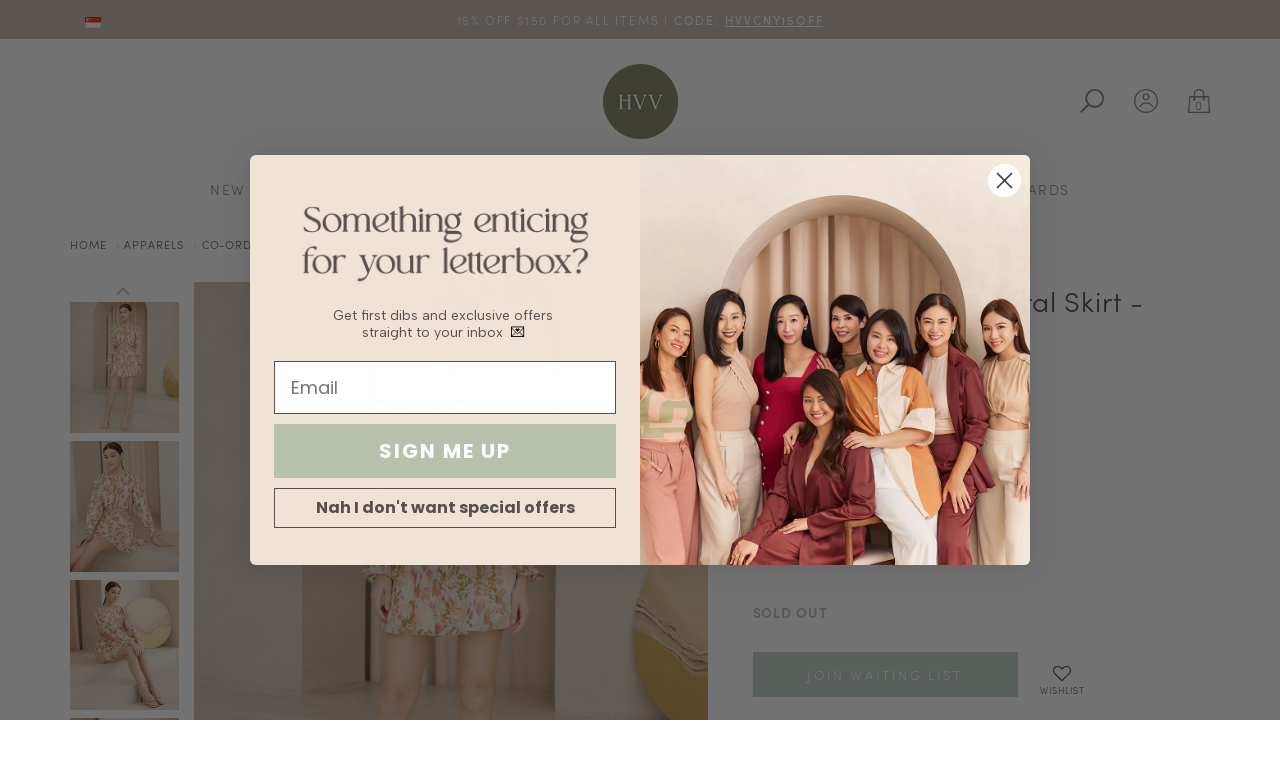

--- FILE ---
content_type: text/html; charset=utf-8
request_url: https://www.hervelvetvase.com/product/babylon-pleated-floral-skirt-spring
body_size: 22728
content:
<!DOCTYPE html>
<html>
<head>
<meta http-equiv="Content-Type" content="text/html; charset=utf-8" />
  <title>Babylon Pleated Floral Skirt - Spring | hervelvetvase (hvv.)</title>
  <link rel="shortcut icon" href="https://dmfwoh5tsii9v.cloudfront.net/sites/files/hvv/logo/hvv-logo-75x75-2024_3.png" type="image/x-icon">
<script>
    window.getDlCookie = function(name) {
        match = document.cookie.match(new RegExp(name + '=([^;]+)'));
        if (match) return decodeURIComponent(match[1].replace(/\+/g, ' ')) ;
    };

    window.dataLayer = window.dataLayer || [];

    var dl_objects = [{"page_name":"Babylon Pleated Floral Skirt - Spring","page_type":"product","page_id":"page-17240"},{"event":"view_item","ecommerce":{"currency":"SGD","value":22.14,"items":[{"item_id":"17240","item_name":"Babylon Pleated Floral Skirt - Spring","currency":"SGD","price":22.14,"item_category":"Apparels","item_category2":"Bottoms","item_category3":"Skirts","item_category4":"Mini"}]}},{"event":"view_item_list","ecommerce":{"item_list_id":"related-products","item_list_name":"Related Products","items":[{"item_id":"16937","item_name":"Vikas Camisole - Black","currency":"SGD","price":10.14,"index":1,"item_category":"Apparels","item_category2":"Co-Ords"},{"item_id":"18958","item_name":"Shanna Linen Skirt - Olive","currency":"SGD","price":45.9,"index":2,"item_category":"CNY 2025"},{"item_id":"17236","item_name":"Ondine Chambray Pencil Skirt - Light Blue","currency":"SGD","price":23.34,"index":3,"item_category":"Apparels","item_category2":"Bottoms","item_category3":"Skirts","item_category4":"Midi"},{"item_id":"19518","item_name":"Camilla Denim Top - Dark Wash","currency":"SGD","price":42.9,"index":4,"item_category":"Apparels","item_category2":"Co-Ords"},{"item_id":"17682","item_name":"Margot Bell Sleeve Blouse - Avocado","currency":"SGD","price":24.43,"index":5,"item_category":"Apparels","item_category2":"Co-Ords"}]}}];
    for (var i in dl_objects) {
        window.dataLayer.push(dl_objects[i]);
    }

    var cookie_context = ['dl_customer_id', 'dl_email', 'dl_phone', 'dl_membership'];
    cookie_context.map(function(cookie_name) {
        var cookie_value = window.getDlCookie(cookie_name);
        if (cookie_value) {
            var dl_object = {};
            dl_object[cookie_name.replace('dl_', '')] = cookie_value;
            window.dataLayer.push(dl_object);
        }
    });
</script><!-- Google Tag Manager -->
<script>(function(w,d,s,l,i){w[l]=w[l]||[];w[l].push({'gtm.start':
new Date().getTime(),event:'gtm.js'});var f=d.getElementsByTagName(s)[0],
j=d.createElement(s),dl=l!='dataLayer'?'&l='+l:'';j.async=true;j.src=
'https://www.googletagmanager.com/gtm.js?id='+i+dl;f.parentNode.insertBefore(j,f);
})(window,document,'script','dataLayer','GTM-PB88L64');</script>
<!-- End Google Tag Manager --><script async src="https://www.googletagmanager.com/gtag/js?id=G-W2529EV061"></script>
<script>
    window.dataLayer = window.dataLayer || [];
    function gtag(){dataLayer.push(arguments);}
    gtag('js', new Date());
    gtag('config', 'G-W2529EV061');
    gtag('event', 'view_item', {"currency":"SGD","value":22.14,"items":[{"item_id":"17240","item_name":"Babylon Pleated Floral Skirt - Spring","currency":"SGD","price":22.14,"item_category":"Apparels","item_category2":"Bottoms","item_category3":"Skirts","item_category4":"Mini"}]});
    gtag('event', 'view_item_list', {"item_list_id":"related-products","item_list_name":"Related Products","items":[{"item_id":"16937","item_name":"Vikas Camisole - Black","currency":"SGD","price":10.14,"index":1,"item_category":"Apparels","item_category2":"Co-Ords"},{"item_id":"18958","item_name":"Shanna Linen Skirt - Olive","currency":"SGD","price":45.9,"index":2,"item_category":"CNY 2025"},{"item_id":"17236","item_name":"Ondine Chambray Pencil Skirt - Light Blue","currency":"SGD","price":23.34,"index":3,"item_category":"Apparels","item_category2":"Bottoms","item_category3":"Skirts","item_category4":"Midi"},{"item_id":"19518","item_name":"Camilla Denim Top - Dark Wash","currency":"SGD","price":42.9,"index":4,"item_category":"Apparels","item_category2":"Co-Ords"},{"item_id":"17682","item_name":"Margot Bell Sleeve Blouse - Avocado","currency":"SGD","price":24.43,"index":5,"item_category":"Apparels","item_category2":"Co-Ords"}]});
</script>

<meta http-equiv="x-dns-prefetch-control" content="on">
<link rel="dns-prefetch" href="//dmfwoh5tsii9v.cloudfront.net">
<link rel='preload' href='https://dmfwoh5tsii9v.cloudfront.net/sites/all/themes/bootstrap/framework/3.3.6/fonts/glyphicons-halflings-regular.ttf' as='font' type='font/ttf' crossorigin>
<link rel='preload' href='https://dmfwoh5tsii9v.cloudfront.net/sites/all/themes/bootstrap/framework/3.3.6/fonts/glyphicons-halflings-regular.woff2' as='font' type='font/woff2' crossorigin>
<link rel='preload' href='https://dmfwoh5tsii9v.cloudfront.net/sites/all/themes/bootstrap/framework/3.3.6/fonts/glyphicons-halflings-regular.woff' as='font' type='font/woff' crossorigin>
<link rel="canonical" href="https://www.hervelvetvase.com/product/babylon-pleated-floral-skirt-spring">
<meta property="og:title" content="Babylon Pleated Floral Skirt - Spring">
<meta property="og:site_name" content="hervelvetvase (hvv.)">
<meta property="og:provider_name" content="hervelvetvase (hvv.)">
<meta property="og:type" content="product">
<meta property="og:url" content="https://www.hervelvetvase.com/product/babylon-pleated-floral-skirt-spring">
<meta property="og:description" content="Designed by hvv
Featuring floral pleatsHigh waistConcealed back zipSkirt does not have pockets
*Placement of prints may vary for each piece
Sizing TipsKeep to your usual size. If you are in between sizes, we&rsquo;d recommend sizing up for a more comfortable fit.
Styling TipsFeaturing delicate floral pleats that create a dainty and feminine silhouette, this flattering high waist skirt will have you looking like a stunner. Whether you&rsquo;re dressing it up for a special event or keeping it casual for a night out with the girls, the Babylon Skirt is versatile enough to make a statement.
Washing InstructionsDo not wringDelicate cycleTumble Dry on low heatTurn inside out to Iron/steam low heatFor machine wash, turn inside out and place in laundry bag.
">
<meta property="product:price:currency" content="SGD">
<meta property="product:price:amount" content="22.14">
<meta property="og:availability" content="in stock">
<meta property="product:product_id" content="17240">
<meta property="product:colour" content="Spring">
<meta property="og:image" content="https://dmfwoh5tsii9v.cloudfront.net/sites/files/hvv/images/products/202304/babylon-pleated-floral-skirt-spring-1.jpg">
<meta property="og:image:secure_url" content="https://dmfwoh5tsii9v.cloudfront.net/sites/files/hvv/images/products/202304/babylon-pleated-floral-skirt-spring-1.jpg">
<meta property="relatedItem" content="https://www.hervelvetvase.com/product/vikas-camisole-black">
<meta property="relatedItem" content="https://www.hervelvetvase.com/product/shanna-linen-skirt-olive">
<meta property="relatedItem" content="https://www.hervelvetvase.com/product/ondine-chambray-pencil-skirt-light-blue">
<meta property="relatedItem" content="https://www.hervelvetvase.com/product/camilla-denim-top-dark-wash">
<meta property="relatedItem" content="https://www.hervelvetvase.com/product/margot-bell-sleeve-blouse-avocado">
<meta name="msvalidate.01" content="A46ED5F72FBE26236E09086CEE7552E5" />

<script data-ad-client="ca-pub-7266015939274545" async src="https://pagead2.googlesyndication.com/pagead/js/adsbygoogle.js"></script>

<script id="mcjs">!function(c,h,i,m,p){m=c.createElement(h),p=c.getElementsByTagName(h)[0],m.async=1,m.src=i,p.parentNode.insertBefore(m,p)}(document,"script","https://chimpstatic.com/mcjs-connected/js/users/37b8067ad70a2a0c73cda4347/58d71355716880487b5623d04.js");</script>

<script src="https://cdn.onesignal.com/sdks/OneSignalSDK.js" async=""></script>
<script>
  window.OneSignal = window.OneSignal || [];
  OneSignal.push(function() {
    OneSignal.init({
      appId: "188ea200-a9eb-44b8-b5d2-7ef34047351f",
    });
  });
</script>

<meta name="facebook-domain-verification" content="0je2dkyh33svvg0u4x746jdohonwst" />
<script type='application/ld+json'>
{
    "@context": "https://schema.org/",
    "@type": "Product",
    "name": "Babylon Pleated Floral Skirt - Spring",
    "image": "https://dmfwoh5tsii9v.cloudfront.net/sites/files/hvv/images/products/202304/babylon-pleated-floral-skirt-spring-1.jpg",
    "description": "Designed by hvv\r\nFeaturing floral pleatsHigh waistConcealed back zipSkirt does not have pockets\r\n*Placement of prints may vary for each piece\r\nSizing TipsKeep to your usual size. If you are in between sizes, we&rsquo;d recommend sizing up for a more comfortable fit.\r\nStyling TipsFeaturing delicate floral pleats that create a dainty and feminine silhouette, this flattering high waist skirt will have you looking like a stunner. Whether you&rsquo;re dressing it up for a special event or keeping it casual for a night out with the girls, the Babylon Skirt is versatile enough to make a statement.\r\nWashing InstructionsDo not wringDelicate cycleTumble Dry on low heatTurn inside out to Iron/steam low heatFor machine wash, turn inside out and place in laundry bag.\r\n",
    "url": "https://www.hervelvetvase.com/product/babylon-pleated-floral-skirt-spring",
    "brand": {
        "@type": "Brand",
        "name": "hervelvetvase (hvv.)"
    },
    "color": "Spring",
    "offers": {
        "@type": "offer",
        "priceCurrency": "SGD",
        "price": 22.14,
        "availability": "https://schema.org/InStock"
    }
}
</script>
<script type='application/ld+json'>
{
    "@context": "https://schema.org/",
    "@type": "BreadcrumbList",
    "itemListElement": [
        {
            "@type": "ListItem",
            "position": 1,
            "name": "Home",
            "item": "https://www.hervelvetvase.com/"
        },
        {
            "@type": "ListItem",
            "position": 2,
            "name": "Apparels",
            "item": "https://www.hervelvetvase.com/apparels"
        },
        {
            "@type": "ListItem",
            "position": 3,
            "name": "Co-Ords",
            "item": "https://www.hervelvetvase.com/apparels/co-ords"
        }
    ]
}
</script>
<script async src='https://www.googletagmanager.com/gtag/js?id=AW-721685354'></script>
<script>
    window.dataLayer = window.dataLayer || [];
    function gtag(){dataLayer.push(arguments);}
    gtag('js', new Date());
    gtag('config', 'AW-721685354', {'allow_enhanced_conversions':true});
</script>
  <meta charset="utf-8">
  <meta http-equiv="X-UA-Compatible" content="IE=edge">
  <meta name="viewport" content="width=device-width, initial-scale=1,maximum-scale=1.0, user-scalable=0" />
  <meta name="apple-mobile-web-app-capable" content="yes" />  
  <!-- <link rel="manifest" href="/manifest.json"> -->
  <!--
  <link type="text/css" rel="stylesheet" media="all" href="https://fast.fonts.net/cssapi/9b89a2f1-cc7e-4005-953c-94cde1b3284e.css" />
  -->
  <link rel="stylesheet" href="https://use.typekit.net/iqc2siw.css">
  <link type="text/css" rel="stylesheet" media="all" href="https://dmfwoh5tsii9v.cloudfront.net/assets/2b64f30fe258230af2593c388c6a0155.css?3d4" />
<link type="text/css" rel="stylesheet" media="all" href="https://dmfwoh5tsii9v.cloudfront.net/assets/635824be229c3267c3d4149dc887b4d6.css?3d4" />
<link type="text/css" rel="stylesheet" media="all" href="https://dmfwoh5tsii9v.cloudfront.net/assets/lib/animateit/animations.min.css?3d4" />
<link type="text/css" rel="stylesheet" media="all" href="https://dmfwoh5tsii9v.cloudfront.net/assets/css/shopcada-animations.min.css?3d4" />
<link type="text/css" rel="stylesheet" media="all" href="https://dmfwoh5tsii9v.cloudfront.net/assets/css/swiper.min.css?3d4" />
<link type="text/css" rel="stylesheet" media="all" href="https://dmfwoh5tsii9v.cloudfront.net/assets/lib/bxslider/jquery.bxslider.min.css?3d4" />
<link type="text/css" rel="stylesheet" media="all" href="https://dmfwoh5tsii9v.cloudfront.net/assets/lib/fontawesome5/css/all.min.css?3d4" />
<link type="text/css" rel="stylesheet" media="all" href="https://dmfwoh5tsii9v.cloudfront.net/assets/lib/fontawesome4/css/font-awesome.min.css?3d4" />
<link type="text/css" rel="stylesheet" media="all" href="https://dmfwoh5tsii9v.cloudfront.net/sites/files/hvv/css/sg01/css_8291782b044d783ec7c9dad3c0b61b60.css" />
<link type="text/css" rel="stylesheet" media="print" href="https://dmfwoh5tsii9v.cloudfront.net/sites/files/hvv/css/sg01/css_e95c30b9cd78e2e0c14bcd43935b940a.css" />
  
<script src="https://dmfwoh5tsii9v.cloudfront.net/assets/2cfa25726ead7a12a168cb165a20b5f3.js?3d4"></script>
<script src="https://dmfwoh5tsii9v.cloudfront.net/assets/lib/chosen/1.4.2/chosen.jquery.min.js?3d4"></script>
<script src="https://dmfwoh5tsii9v.cloudfront.net/assets/lib/colorbox/1.6.3/jquery.colorbox-min.js?3d4"></script>
<script src="/sites/all/modules/lazy_load_image/js/bLazy.min.js?3d4"></script>
<script src="https://js.stripe.com/v3/?3d4"></script>
<script src="https://dmfwoh5tsii9v.cloudfront.net/assets/lib/bxslider/jquery.bxslider.min.js?3d4"></script>
<script src="/sites/themes/hvv/custom/bootstrap2/js/owl.carousel.min.js?3d4"></script>
<script src="https://dmfwoh5tsii9v.cloudfront.net/assets/js/product-js-pack.js?3d4"></script>
<script src='https://dmfwoh5tsii9v.cloudfront.net/sites/files/hvv/js/sg01/js_1ff755a8e49c81578126720ca0f9084f.js'></script>
<script>jQuery.extend(Shopcada.settings, {"basePath":"/","chosen":{"selector":"","minimum":0,"minimum_width":90},"colorbox":{"transition":"elastic","speed":350,"opacity":"0.5","slideshow":false,"slideshowAuto":false,"slideshowSpeed":2500,"slideshowStart":"","slideshowStop":"","current":"{current} of {total}","previous":"« Prev","next":"Next »","close":"\u003ci class='btr bt-times'\u003e\u003c/i\u003e","overlayClose":true,"maxWidth":"100%","maxHeight":"100%"},"BlazySelector":".lazy-load","RecentViews":{"Count":"5","WrapperClass":"recent-view-item shopcada-grid-col-xs-6 shopcada-grid-col-sm-3"},"ucURL":{"zoneSelect":"/uc_js_util/zone_select"},"currency":{"code":"SGD","title":"Singapore","image_path":"sites/files/hvv/currency/sgd.png","sign":"SGD","sign_after":false,"precision":2,"decimal_indicator":".","thousand_separator":",","rate":"1.00000000"},"uc_ajax_cart":{"CALLBACK":"/uc_ajax_cart/add/item","SHOW_CALLBACK":"/uc_ajax_cart/show","BLOCK_UI":1,"TIMEOUT":500,"UPDATE_CALLBACK":"/uc_ajax_cart/update","SHOW_VIEW_CALLBACK":"/uc_ajax_cart/show-cart-view","TRACK_CLOSED_STATE":0,"INITIAL_CLOSED_STATE":0,"CART_PANE_EFFECT":0,"CART_PANE_EFFECT_DURATION":1000,"HIDE_CART_OPERATIONS":false,"COLLAPSIBLE_CART":1,"CART_OPERATION":"","ADD_TITLE":"","ADD_MESSAGES":["Adding product to cart..."],"REMOVE_TITLE":"","REMOVE_MESSAGES":["Removing product from cart..."],"UPDATE_TITLE":"","UPDATE_MESSAGES":["Updating cart..."],"AJAXIFY_CLASS_EXCLUDES":1,"AJAXIFY_CLASS":"noajax"},"uc_currency_alt":{"SGD":{"code":"SGD","title":"Singapore","image_path":"sites/files/hvv/currency/sgd.png","sign":"SGD","sign_after":false,"precision":2,"decimal_indicator":".","thousand_separator":",","rate":"1.00000000"},"AUD":{"code":"AUD","title":"Australia","image_path":"sites/files/hvv/currency/australia.png","sign":"AUD$","sign_after":false,"precision":2,"decimal_indicator":".","thousand_separator":",","rate":"0.86205800"},"EUR":{"code":"EUR","title":"Europe","image_path":"sites/files/hvv/currency/eu.png","sign":"€","sign_after":false,"precision":2,"decimal_indicator":".","thousand_separator":",","rate":"1.49741800"},"HKD":{"code":"HKD","title":"Hong Kong","image_path":"sites/files/hvv/currency/hk.png","sign":"HK$","sign_after":false,"precision":2,"decimal_indicator":".","thousand_separator":",","rate":"0.16510500"},"IDR":{"code":"IDR","title":"Indonesia","image_path":"sites/files/hvv/currency/indonesia.png","sign":"Rp","sign_after":false,"precision":2,"decimal_indicator":".","thousand_separator":",","rate":"0.00007600"},"JPY":{"code":"JPY","title":"Japan","image_path":"sites/files/hvv/currency/jp.png","sign":"¥","sign_after":false,"precision":0,"decimal_indicator":"","thousand_separator":"","rate":"0.00815200"},"KRW":{"code":"KRW","title":"Korea","image_path":"sites/files/hvv/currency/kr.png","sign":"₩","sign_after":false,"precision":2,"decimal_indicator":".","thousand_separator":",","rate":"0.00088300"},"MYR":{"code":"MYR","title":"Malaysia","image_path":"sites/files/hvv/currency/malaysia_1.png","sign":"RM","sign_after":false,"precision":2,"decimal_indicator":".","thousand_separator":",","rate":"0.31441000"},"TWD":{"code":"TWD","title":"Taiwan","image_path":"sites/files/hvv/currency/tw.png","sign":"NT$","sign_after":false,"precision":2,"decimal_indicator":".","thousand_separator":",","rate":"0.04071800"},"NZD":{"code":"NZD","title":"New Zealand","image_path":"sites/files/hvv/currency/nz.png","sign":"$","sign_after":false,"precision":2,"decimal_indicator":".","thousand_separator":",","rate":"0.73785900"},"PHP":{"code":"PHP","title":"Philippine","image_path":"sites/files/hvv/currency/philippines.png","sign":"₱","sign_after":false,"precision":0,"decimal_indicator":"","thousand_separator":"","rate":"0.02170500"},"GBP":{"code":"GBP","title":"United Kingdom","image_path":"sites/files/hvv/currency/united-kingdom.png","sign":"£","sign_after":false,"precision":2,"decimal_indicator":".","thousand_separator":",","rate":"1.72553300"},"CNY":{"code":"CNY","title":"China","image_path":"sites/files/hvv/currency/china.png","sign":"RMB","sign_after":false,"precision":2,"decimal_indicator":".","thousand_separator":",","rate":"0.18445900"},"USD":{"code":"USD","title":"United States","image_path":"sites/files/hvv/currency/united-states.png","sign":"$","sign_after":false,"precision":2,"decimal_indicator":".","thousand_separator":",","rate":"1.28703800"}},"currencies":{"SGD":{"code":"SGD","title":"Singapore","image_path":"sites/files/hvv/currency/sgd.png","sign":"SGD","sign_after":false,"precision":2,"decimal_indicator":".","thousand_separator":",","rate":"1.00000000"},"AUD":{"code":"AUD","title":"Australia","image_path":"sites/files/hvv/currency/australia.png","sign":"AUD$","sign_after":false,"precision":2,"decimal_indicator":".","thousand_separator":",","rate":"0.86205800"},"EUR":{"code":"EUR","title":"Europe","image_path":"sites/files/hvv/currency/eu.png","sign":"€","sign_after":false,"precision":2,"decimal_indicator":".","thousand_separator":",","rate":"1.49741800"},"HKD":{"code":"HKD","title":"Hong Kong","image_path":"sites/files/hvv/currency/hk.png","sign":"HK$","sign_after":false,"precision":2,"decimal_indicator":".","thousand_separator":",","rate":"0.16510500"},"IDR":{"code":"IDR","title":"Indonesia","image_path":"sites/files/hvv/currency/indonesia.png","sign":"Rp","sign_after":false,"precision":2,"decimal_indicator":".","thousand_separator":",","rate":"0.00007600"},"JPY":{"code":"JPY","title":"Japan","image_path":"sites/files/hvv/currency/jp.png","sign":"¥","sign_after":false,"precision":0,"decimal_indicator":"","thousand_separator":"","rate":"0.00815200"},"KRW":{"code":"KRW","title":"Korea","image_path":"sites/files/hvv/currency/kr.png","sign":"₩","sign_after":false,"precision":2,"decimal_indicator":".","thousand_separator":",","rate":"0.00088300"},"MYR":{"code":"MYR","title":"Malaysia","image_path":"sites/files/hvv/currency/malaysia_1.png","sign":"RM","sign_after":false,"precision":2,"decimal_indicator":".","thousand_separator":",","rate":"0.31441000"},"TWD":{"code":"TWD","title":"Taiwan","image_path":"sites/files/hvv/currency/tw.png","sign":"NT$","sign_after":false,"precision":2,"decimal_indicator":".","thousand_separator":",","rate":"0.04071800"},"NZD":{"code":"NZD","title":"New Zealand","image_path":"sites/files/hvv/currency/nz.png","sign":"$","sign_after":false,"precision":2,"decimal_indicator":".","thousand_separator":",","rate":"0.73785900"},"PHP":{"code":"PHP","title":"Philippine","image_path":"sites/files/hvv/currency/philippines.png","sign":"₱","sign_after":false,"precision":0,"decimal_indicator":"","thousand_separator":"","rate":"0.02170500"},"GBP":{"code":"GBP","title":"United Kingdom","image_path":"sites/files/hvv/currency/united-kingdom.png","sign":"£","sign_after":false,"precision":2,"decimal_indicator":".","thousand_separator":",","rate":"1.72553300"},"CNY":{"code":"CNY","title":"China","image_path":"sites/files/hvv/currency/china.png","sign":"RMB","sign_after":false,"precision":2,"decimal_indicator":".","thousand_separator":",","rate":"0.18445900"},"USD":{"code":"USD","title":"United States","image_path":"sites/files/hvv/currency/united-states.png","sign":"$","sign_after":false,"precision":2,"decimal_indicator":".","thousand_separator":",","rate":"1.28703800"}},"MessageBar":{"Timeout":"9500","Speed":"200"},"CToolsModal":{"loadingText":"Loading...","closeText":"Close Window"},"wishlist_base_url":"/js/wishlist","wishlist_add_button_text":"\u003ci class=\"fa fa-heart-o\" aria-hidden=\"true\"\u003e\u003c/i\u003e\u003cspan\u003eWishlist\u003c/span\u003e","wishlist_remove_button_text":"\u003ci class=\"fa fa-heart\" aria-hidden=\"true\"\u003e\u003c/i\u003e\u003cspan\u003eWishlist\u003c/span\u003e","wishlist_add_button_text_anon":"Login to add to wish list","wistlist_save_from_cart":0,"wishlist_add_from_cart_success_message":"This item has been added to your wish list!","uc_aac_path":"/uc_aac","newsletter_delay":"3","sticky_header":0,"sticky_header_type":"slidein","sticky_header_modern_overlay_mainbanner":false,"stockinfo":{"17240":[{"Colour":"Spring","Size":"XS","stock":0,"stockactive":"1"},{"Colour":"Spring","Size":"S","stock":0,"stockactive":"1"},{"Colour":"Spring","Size":"M","stock":1,"stockactive":"1"},{"Colour":"Spring","Size":"L","stock":0,"stockactive":"1"},{"Colour":"Spring","Size":"XL","stock":0,"stockactive":"1"}],"17243":{"Colour:Gold":0,"stockactive":"1"},"17244":{"Colour:Green Smoke":0,"stockactive":"1"}},"optionsCount":{"17240":2,"17243":1,"17244":1},"GreySoldOut":1,"OptionImages":{"enabled":true,"thumbnails":{"Spring":"https://dmfwoh5tsii9v.cloudfront.net/sites/files/hvv/images/thumbnail_images/202304/babylon-pleated-floral-skirt-spring.jpg"}},"OptionImages-17240":{"enabled":true,"thumbnails":{"Spring":"https://dmfwoh5tsii9v.cloudfront.net/sites/files/hvv/images/thumbnail_images/202304/babylon-pleated-floral-skirt-spring.jpg"}},"FacebookProduct":{"content_ids":["17240"],"content_type":"product","content_name":"Babylon Pleated Floral Skirt - Spring","content_category":"Apparel \u0026 Accessories \u003e Clothing \u003e Outfit Sets","value":22.14,"currency":"SGD"},"FBConversionOnLoad":{"event_name":"ViewContent","event_id":1768371473,"custom_data":{"content_ids":["17240"],"content_type":"product","content_name":"Babylon Pleated Floral Skirt - Spring","content_category":"Apparel \u0026 Accessories \u003e Clothing \u003e Outfit Sets","value":22.14,"currency":"SGD"}},"TikTokProduct":{"content_id":"17240","content_type":"product","content_name":"Babylon Pleated Floral Skirt - Spring","value":"22.14","currency":"SGD"},"TikTokEventOnLoad":{"event_name":"ViewContent","event_id":1768371473,"custom_data":{"content_id":"17240","content_type":"product","content_name":"Babylon Pleated Floral Skirt - Spring","value":"22.14","currency":"SGD"}},"GoogleAdsConversion":{"send_to":"AW-721685354/wT0ACKCayoMYEOqWkNgC","value":22.14,"currency":"SGD"},"Recent":"    \u003cdiv class='node-related-image'\u003e\u003ca href=\"/product/recommendation/default/17240/related\" class=\"ga_track\" data-nid=\"17240\"\u003e\u003cimg class=\"img-responsive lazy-load\" src=\"data:image/svg+xml;utf8,%3Csvg%20xmlns%3D%27http://www.w3.org/2000/svg%27%3E%3C/svg%3E\" title=\"\" alt=\"Babylon Pleated Floral Skirt - Spring\" data-src=\"https://dmfwoh5tsii9v.cloudfront.net/sites/files/hvv/images/products/202304/720x864/babylon-pleated-floral-skirt-spring-1.jpg\"/\u003e\u003c/a\u003e\u003c/div\u003e\n              \u003cdiv class='node-related-hover'\u003e\n                \u003cdiv class='node-related-overlay'\u003e\u003c/div\u003e\n                \u003cdiv class='node-related-details clearfix'\u003e\n                  \u003cdiv class='node-related-title'\u003e\u003ca href=\"/product/recommendation/default/17240/related\" class=\"ga_track\" data-nid=\"17240\"\u003eBabylon Pleated Floral Skirt - Spring\u003c/a\u003e\u003c/div\u003e\n                  \u003cdiv class='node-related-price'\u003e\u003cspan class='listprice'\u003e\u003cspan class=\"uc-price\" data-value=\"36.90\"\u003eSGD36.90\u003cspan class='alternate-currency'\u003e\u003c/span\u003e\u003c/span\u003e\u003c/span\u003e\u003cspan class='promoprice'\u003e\u003cspan class=\"uc-price\" data-value=\"22.14\"\u003eSGD22.14\u003cspan class='alternate-currency'\u003e\u003c/span\u003e\u003c/span\u003e\u003c/span\u003e\u003c/div\u003e\n                \u003c/div\u003e\n              \u003c/div\u003e\n              ","OptionImages-17243":{"enabled":true,"thumbnails":{"Gold":"https://dmfwoh5tsii9v.cloudfront.net/sites/files/hvv/images/thumbnail_images/202304/gia-chainlink-hairband.jpg"}},"OptionImages-17244":{"enabled":true,"thumbnails":{"Green Smoke":"https://dmfwoh5tsii9v.cloudfront.net/sites/files/hvv/images/thumbnail_images/202304/issey-woven-rope-earrings-green-smoke.jpg"}},"GoogleAdwords":{"conversion_id":"AW-721685354","labels":{"page_view":"YcwCCIXRpIQYEOqWkNgC","product_view":"qVGvCIjRpIQYEOqWkNgC","add_to_cart":"wT0ACKCayoMYEOqWkNgC","initiate_checkout":"GSHbCIvRpIQYEOqWkNgC","complete_purchase":"a35zCJ2ayoMYEOqWkNgC","add_to_wishlist":"","complete_registration":""},"allow_enhanced_conversions":true}});</script>

<script defer="defer">
var onloadRCSetWidgetID = function() {
            document.querySelectorAll('.g-recaptcha').forEach(function(element) {
                let widget_id = grecaptcha.render(element, {'sitekey' : '6LeUOPQhAAAAAFPn2-hFFk4nTVHTwUaIYRq8R2-D'});
                element.setAttribute('data-widget-id', widget_id);
            });
        }
</script>  </head>
<body class="page not-front not-logged-in node-type-myproduct no-sidebars page-product-babylon-pleated-floral-skirt-spring section-product node-myproduct responsive page-type-myproduct">
  
  <!-- Slide In Content for the Matching Header -->
  <div class='mobileoverlay'></div>
<!-- Mobile Slide In Navigation Menu Content -->
<div class='mobileoverlay'></div>
<nav class="header14 navbar navbar-slidein visible-xs visible-sm">
  <div class="nav-slidein-content">

    
    <!-- Search Form -->
        <div class="nav-slidein-searchform nav-slidein-content-section clearfix">
      <div class='header-search-form'>
                    <form method='get' action='/search-products'>
                      <input class='form-text' type='text' placeholder='Enter Keywords' value='' size='40' name='keyword' maxlength='128'>
                      <input type='submit' class='form-submit' id='edit-submit' value=''>
                    </form>
                  </div>
                     
    </div>
    
    <!-- Top Menu -->
    <div class="nav-slidein-topnav nav-slidein-content-section clearfix">
      <ul id='menu-menu-topheader' class='menu nav nav-pills'>
              <li class="li-login"><a href="/login">Login</a></li>
           </ul>    </div>

    <!-- Main Menu -->
    <div class="nav-slidein-mainnav nav-slidein-content-section clearfix">
      <ul id = 'menu-menu-main-menu--mobile-' class='nav navbar-nav'><li class="leaf first li-taxonomy-term-1"><a href="/new-in" title="" id="menu-4256" class="taxonomy-term-1">New In</a></li>
<li class="expanded dropdown yamm-fw li-https---www-hervelvetvase-com-sg-collection-new-in"><a href="https://www.hervelvetvase.com.sg/collection/new-in" title="" id="menu-4257" class="https---www-hervelvetvase-com-sg-collection-new-in dropdown-toggle" data-toggle="dropdown" role="button" aria-haspopup="true">Collections<span class='caret'></span></a><ul class='dropdown-menu'><li class='yamm-content'><style>.vc-banner-5cbd6acfb6743 .vc-banner-image {  } .vc-banner-5cbd6acfb6743 .vc-banner-image picture {  } .vc-banner-5cbd6acfb6743 .vc-banner-image img {  }@media screen and (min-width: 768px) and (max-width: 991px) { .vc-banner-5cbd6acfb6743 .vc-banner-image {  } .vc-banner-5cbd6acfb6743 .vc-banner-image picture {  } .vc-banner-5cbd6acfb6743 .vc-banner-image img {  } }@media screen and (max-width: 767px) { .vc-banner-5cbd6acfb6743 .vc-banner-image {  } .vc-banner-5cbd6acfb6743 .vc-banner-image picture {  } .vc-banner-5cbd6acfb6743 .vc-banner-image img {  } }.vc-banner-5cbd6acfb6743 .vc-body {  } @media screen and (min-width: 768px) and (max-width: 991px) { .vc-banner-5cbd6acfb6743 .vc-body {  } } @media screen and (max-width: 767px) { .vc-banner-5cbd6acfb6743 .vc-body {  } } @media screen and (min-width: 1200px) { .shopcada-grid-row .vc-widget.vc-column-5cbd6acfb6743 { margin-top: px; margin-bottom: px; margin-left: px; margin-right: px; padding-top: px; padding-bottom: px; padding-left: px; padding-right: px;  } }@media screen and (min-width: 768px) and (max-width: 991px) { .shopcada-grid-row .vc-widget.vc-column-5cbd6acfb6743 { margin-top: px; margin-bottom: px; margin-left: px; margin-right: px; padding-top: px; padding-bottom: px; padding-left: px; padding-right: px;  } } @media screen and (max-width: 767px) { .shopcada-grid-row .vc-widget.vc-column-5cbd6acfb6743 { margin-top: px; margin-bottom: px; margin-left: px; margin-right: px; padding-top: px; padding-bottom: px; padding-left: px; padding-right: px; ; } } .vc-banner-5cbd6ad06d3f4 .vc-banner-image {  } .vc-banner-5cbd6ad06d3f4 .vc-banner-image picture {  } .vc-banner-5cbd6ad06d3f4 .vc-banner-image img {  }@media screen and (min-width: 768px) and (max-width: 991px) { .vc-banner-5cbd6ad06d3f4 .vc-banner-image {  } .vc-banner-5cbd6ad06d3f4 .vc-banner-image picture {  } .vc-banner-5cbd6ad06d3f4 .vc-banner-image img {  } }@media screen and (max-width: 767px) { .vc-banner-5cbd6ad06d3f4 .vc-banner-image {  } .vc-banner-5cbd6ad06d3f4 .vc-banner-image picture {  } .vc-banner-5cbd6ad06d3f4 .vc-banner-image img {  } }.vc-banner-5cbd6ad06d3f4 .vc-body {  } @media screen and (min-width: 768px) and (max-width: 991px) { .vc-banner-5cbd6ad06d3f4 .vc-body {  } } @media screen and (max-width: 767px) { .vc-banner-5cbd6ad06d3f4 .vc-body {  } } .vc-banner-5cbd6ad01d9d3 .vc-banner-image {  } .vc-banner-5cbd6ad01d9d3 .vc-banner-image picture {  } .vc-banner-5cbd6ad01d9d3 .vc-banner-image img {  }@media screen and (min-width: 768px) and (max-width: 991px) { .vc-banner-5cbd6ad01d9d3 .vc-banner-image {  } .vc-banner-5cbd6ad01d9d3 .vc-banner-image picture {  } .vc-banner-5cbd6ad01d9d3 .vc-banner-image img {  } }@media screen and (max-width: 767px) { .vc-banner-5cbd6ad01d9d3 .vc-banner-image {  } .vc-banner-5cbd6ad01d9d3 .vc-banner-image picture {  } .vc-banner-5cbd6ad01d9d3 .vc-banner-image img {  } }.vc-banner-5cbd6ad01d9d3 .vc-body {  } @media screen and (min-width: 768px) and (max-width: 991px) { .vc-banner-5cbd6ad01d9d3 .vc-body {  } } @media screen and (max-width: 767px) { .vc-banner-5cbd6ad01d9d3 .vc-body {  } } .vc-banner-5cbd6acf4dfd7 .vc-banner-image {  } .vc-banner-5cbd6acf4dfd7 .vc-banner-image picture {  } .vc-banner-5cbd6acf4dfd7 .vc-banner-image img {  }@media screen and (min-width: 768px) and (max-width: 991px) { .vc-banner-5cbd6acf4dfd7 .vc-banner-image {  } .vc-banner-5cbd6acf4dfd7 .vc-banner-image picture {  } .vc-banner-5cbd6acf4dfd7 .vc-banner-image img {  } }@media screen and (max-width: 767px) { .vc-banner-5cbd6acf4dfd7 .vc-banner-image {  } .vc-banner-5cbd6acf4dfd7 .vc-banner-image picture {  } .vc-banner-5cbd6acf4dfd7 .vc-banner-image img {  } }.vc-banner-5cbd6acf4dfd7 .vc-body {  } @media screen and (min-width: 768px) and (max-width: 991px) { .vc-banner-5cbd6acf4dfd7 .vc-body {  } } @media screen and (max-width: 767px) { .vc-banner-5cbd6acf4dfd7 .vc-body {  } } @media screen and (min-width: 1200px) { .shopcada-grid-row .vc-widget.vc-column-5cbd6acf4dfd7 { margin-top: px; margin-bottom: px; margin-left: px; margin-right: px; padding-top: px; padding-bottom: px; padding-left: px; padding-right: px;  } }@media screen and (min-width: 768px) and (max-width: 991px) { .shopcada-grid-row .vc-widget.vc-column-5cbd6acf4dfd7 { margin-top: px; margin-bottom: px; margin-left: px; margin-right: px; padding-top: px; padding-bottom: px; padding-left: px; padding-right: px;  } } @media screen and (max-width: 767px) { .shopcada-grid-row .vc-widget.vc-column-5cbd6acf4dfd7 { margin-top: px; margin-bottom: px; margin-left: px; margin-right: px; padding-top: px; padding-bottom: px; padding-left: px; padding-right: px; ; } } @media screen and (min-width: 1200px) { .vc-row-5bb2064f2aee9 { margin-top: px; margin-bottom: px; margin-left: px; margin-right: px; padding-top: px; padding-bottom: px; padding-left: px; padding-right: px;  } }@media screen and (min-width: 768px) and (max-width: 991px) { .vc-row-5bb2064f2aee9 { margin-top: px; margin-bottom: px; margin-left: px; margin-right: px; padding-top: px; padding-bottom: px; padding-left: px; padding-right: px;  } }@media screen and (max-width: 767px) { .vc-row-5bb2064f2aee9 { margin-top: px; margin-bottom: px; margin-left: px; margin-right: px; padding-top: px; padding-bottom: px; padding-left: px; padding-right: px; ; } }</style><div  class="shopcada-grid-container animateOnce"> <div  class="shopcada-grid-row vc-row-5bb2064f2aee9" style=""><div  class="vc-widget vc-column-5cbd6ab6e8a1c vc-widget-text shopcada-grid-col-xs-12 shopcada-grid-col-sm-12 shopcada-grid-col-md-12 shopcada-grid-col-lg-12"><div class='vc-widget-textbody vc-5cbd6ab6e8a1c'><div class='vc-body'><p>Collection</p></div></div></div><div  class="vc-widget vc-column-5cbd6acfb6743 vc-widget-banner shopcada-grid-col-xs-12 shopcada-grid-col-sm-12 shopcada-grid-col-md-3 shopcada-grid-col-lg-3"><div class='vc-banner vc-banner-5cbd6acfb6743'><div class='vc-banner-image'><a href="https://www.hervelvetvase.com/new-in/modern-heirloom"><img  class="img-responsive lazy-load" title="" alt="shop new bestsellers at her velvet vase" width="600" height="600" src="data:image/svg+xml;utf8,%3Csvg%20xmlns%3D%27http://www.w3.org/2000/svg%27%3E%3C/svg%3E" data-src="https://dmfwoh5tsii9v.cloudfront.net/sites/files/hvv/banners/11-jan-dropdown-menu.png"></a></div><div class='vc-body vc-banner-body'><p style="text-align: center;"><a href="/new-in/modern-heirloom"><span>Modern Heirloom</span></a></p></div></div></div><div  class="vc-widget vc-column-5cbd6ad06d3f4 vc-widget-banner shopcada-grid-col-xs-12 shopcada-grid-col-sm-12 shopcada-grid-col-md-3 shopcada-grid-col-lg-3"><div class='vc-banner vc-banner-5cbd6ad06d3f4'><div class='vc-banner-image'><a href="/new-in/lunar-loungewear"><img  class="img-responsive lazy-load" title="" alt="shop new collection at her velvet vase" width="600" height="600" src="data:image/svg+xml;utf8,%3Csvg%20xmlns%3D%27http://www.w3.org/2000/svg%27%3E%3C/svg%3E" data-src="https://dmfwoh5tsii9v.cloudfront.net/sites/files/hvv/banners/new-collection-lunar-loungewear.jpg"></a></div><div class='vc-body vc-banner-body'><p style="text-align: center;"><a href="/new-in/lunar-loungewear"><span>Lunar Loungewear</span></a></p></div></div></div><div  class="vc-widget vc-column-5cbd6ad01d9d3 vc-widget-banner shopcada-grid-col-xs-12 shopcada-grid-col-sm-12 shopcada-grid-col-md-3 shopcada-grid-col-lg-3"><div class='vc-banner vc-banner-5cbd6ad01d9d3'><div class='vc-banner-image'><a href="/new-in/early-spring"><img  class="img-responsive lazy-load" title="" alt="shop new collection at her velvet vase" width="600" height="600" src="data:image/svg+xml;utf8,%3Csvg%20xmlns%3D%27http://www.w3.org/2000/svg%27%3E%3C/svg%3E" data-src="https://dmfwoh5tsii9v.cloudfront.net/sites/files/hvv/banners/new-collection-early-spring_2_0.jpg"></a></div><div class='vc-body vc-banner-body'><p style="text-align: center;"><a href="/new-in/early-spring">Early Spring</a></p></div></div></div><div  class="vc-widget vc-column-5cbd6acf4dfd7 vc-widget-banner shopcada-grid-col-xs-12 shopcada-grid-col-sm-12 shopcada-grid-col-md-3 shopcada-grid-col-lg-3"><div class='vc-banner vc-banner-5cbd6acf4dfd7'><div class='vc-banner-image'><a href="https://www.hervelvetvase.com/new-in/first-bloom"><img  class="img-responsive lazy-load" title="" alt="shop new collection at hervelvetvase" width="600" height="600" src="data:image/svg+xml;utf8,%3Csvg%20xmlns%3D%27http://www.w3.org/2000/svg%27%3E%3C/svg%3E" data-src="https://dmfwoh5tsii9v.cloudfront.net/sites/files/hvv/banners/new-collection-first-bloom_1_0.jpg"></a></div><div class='vc-body vc-banner-body'><p style="text-align: center;"><a href="/new-in/first-bloom"><span>First Bloom</span></a></p></div></div></div></div></div></li></ul></li>
<li class="expanded dropdown yamm-fw li-taxonomy-term-110"><a href="/apparels" title="" id="menu-4258" class="taxonomy-term-110 dropdown-toggle" data-toggle="dropdown" role="button" aria-haspopup="true">Apparel<span class='caret'></span></a><ul class='dropdown-menu'><li class='yamm-content'><style>@media screen and (min-width: 1200px) { .vc-row-5bb2097e8fd66 { margin-top: px; margin-bottom: px; margin-left: px; margin-right: px; padding-top: px; padding-bottom: px; padding-left: px; padding-right: px;  } }@media screen and (min-width: 768px) and (max-width: 991px) { .vc-row-5bb2097e8fd66 { margin-top: px; margin-bottom: px; margin-left: px; margin-right: px; padding-top: px; padding-bottom: px; padding-left: px; padding-right: px;  } }@media screen and (max-width: 767px) { .vc-row-5bb2097e8fd66 { margin-top: px; margin-bottom: px; margin-left: px; margin-right: px; padding-top: px; padding-bottom: px; padding-left: px; padding-right: px; ; } }</style><div  class="shopcada-grid-container animateOnce"> <div  class="shopcada-grid-row vc-row-5bb2097e8fd66" style=""><div  class="vc-widget vc-column-5bb20982d6494 vc-widget-text shopcada-grid-col-xs-12 shopcada-grid-col-sm-12 shopcada-grid-col-md-12 shopcada-grid-col-lg-12"><div class='vc-widget-textbody'><ul>
<li><a href="/apparels/by-hvv">By hvv</a></li>
<li><a href="/apparels/tops">Tops</a></li>
<li><a href="/apparels/dresses">Dresses</a></li>
<li><a href="/apparels/lounge-wear">Lounge Wear</a></li>
<li><a href="/apparels/co-ords">Co-ords</a></li>
<li><a href="/apparels/floral-dresses">Floral Dresses</a></li>
<li><a href="/apparels/bottoms">Bottoms</a></li>
<li><a href="/apparels/one-piece-suits">One-Piece Suits</a></li>
<li><a href="/apparels/outerwear">Outerwear</a></li>
<li><a href="/apparels/basics">Basics</a></li>
<li><a href="/apparels/swimwear">Swimwear</a></li>
<li><a href="/apparels/intimates">Intimates</a></li>
<li><a href="/apparels/menswear">Menswear</a></li>
</ul></div></div></div></div></li></ul></li>
<li class="expanded dropdown li-taxonomy-term-162"><a href="/accessories" title="" id="menu-4259" class="taxonomy-term-162 dropdown-toggle" data-toggle="dropdown" role="button" aria-haspopup="true">Accessories<span class='caret'></span></a><ul class='dropdown-menu'><li class="leaf first li-taxonomy-term-13"><a href="/accessories/bags" title="" id="menu-4260" class="taxonomy-term-13">Bags</a></li>
<li class="leaf li-taxonomy-term-1244"><a href="/accessories/hair" title="" id="menu-8346" class="taxonomy-term-1244">Hair Accessories</a></li>
<li class="leaf li-taxonomy-term-12"><a href="/accessories/jewellery" title="" id="menu-4261" class="taxonomy-term-12">Jewellery</a></li>
<li class="leaf li-taxonomy-term-10"><a href="/accessories/shoes" title="" id="menu-4262" class="taxonomy-term-10">Shoes</a></li>
<li class="leaf last li-taxonomy-term-14"><a href="/accessories/others" title="" id="menu-4263" class="taxonomy-term-14">Others</a></li>
</ul></li>
<li class="expanded dropdown li-taxonomy-term-2"><a href="/sale" title="" id="menu-4265" class="taxonomy-term-2 dropdown-toggle" data-toggle="dropdown" role="button" aria-haspopup="true">Sale<span class='caret'></span></a><ul class='dropdown-menu'><li class="leaf first li-taxonomy-term-507"><a href="/sale/20-off" title="" id="menu-4266" class="taxonomy-term-507">20% OFF</a></li>
<li class="leaf li-taxonomy-term-508"><a href="/sale/30-off" title="" id="menu-4267" class="taxonomy-term-508">30% OFF</a></li>
<li class="leaf li-taxonomy-term-509"><a href="/sale/40-off" title="" id="menu-4268" class="taxonomy-term-509">40% OFF</a></li>
<li class="leaf li-taxonomy-term-510"><a href="/sale/50-off" title="" id="menu-4269" class="taxonomy-term-510">50% OFF</a></li>
<li class="leaf li-taxonomy-term-506"><a href="/sale/60-off" title="" id="menu-4270" class="taxonomy-term-506">60% OFF</a></li>
<li class="leaf last li-taxonomy-term-511"><a href="/taxonomy/term/511" title="" id="menu-4271" class="taxonomy-term-511">> 60% OFF</a></li>
</ul></li>
<li class="leaf li-taxonomy-term-1128"><a href="/apparels/hvv-exclusive" title="" id="menu-7954" class="taxonomy-term-1128">HVV Print</a></li>
<li class="leaf li-taxonomy-term-1065"><a href="/bundle-deals" title="" id="menu-8388" class="taxonomy-term-1065">BUNDLES</a></li>
<li class="expanded dropdown li-taxonomy-term-16"><a href="/back-in-stock" title="" id="menu-4272" class="taxonomy-term-16 dropdown-toggle" data-toggle="dropdown" role="button" aria-haspopup="true">Popular<span class='caret'></span></a><ul class='dropdown-menu'><li class="leaf first li-taxonomy-term-16"><a href="/back-in-stock" title="" id="menu-4274" class="taxonomy-term-16">Restocks</a></li>
<li class="leaf li-taxonomy-term-15"><a href="/backorders" title="" id="menu-4273" class="taxonomy-term-15">Backorder</a></li>
<li class="leaf last li-backorder-status"><a href="/backorders/status" title="" id="menu-4275" class="backorder-status">Status</a></li>
</ul></li>
<li class="leaf last li-page-8"><a href="/HVV-points" title="Check out our loyalty program!" id="menu-8139" class="page-8">HVV REWARDS</a></li>
</ul>    </div>

    <!-- Footer Menu -->
    
    
  </div>
</nav>  
  <!-- Body Wrapper -->
  <div class="body-wrapper" tabindex=0>
    
    <!-- Header -->
    <div class="" id="ajax-cart-wrapper">
            <div id="block-uc_ajax_cart-0"><div id="ajaxCartUpdate" class="load-on-view"></div></div>
          </div><div class='top-search-form'>
  <div class='container'>
    <div class='closesearch text-right'><a><i class='btr bt-times'></i></a></div>
    <form method='get' action='/search-products'>
      <input id="search-product-text" autocomplete="off" class="form-text" type="text" placeholder="" value="" size="40" name="keys" maxlength="128">
      <input type="submit" class="form-submit" id="edit-submit" value="">
      <a class="resetsearch"><i class='btr bt-undo'></i></a>
    </form>
    <div class='search-results-wrapper'>
    </div>
  </div>
</div>
<div class='header14 header-region'>
  
  <!-- Message Bar & Top Menu -->
  <div class='header-top'>  
    <div class='container'>
      <div class='row'>
        <div class='col-sm-2 hidden-xs'>
           <div id='alternate_currency_simulated'>
                    <a class='currency-selected' href='javascript:void(0);'><span><img  title="" alt="" width="16" height="11" class="lazy-load" src="data:image/svg+xml;utf8,%3Csvg%20xmlns%3D%27http://www.w3.org/2000/svg%27%3E%3C/svg%3E" data-src="https://dmfwoh5tsii9v.cloudfront.net/sites/files/hvv/currency/sgd.png">  <span class='countryname'>Singapore</span></span><i class='fa fa-angle-down' aria-hidden='true'></i></a>
                    <div class='currency-drop'>
                        <ul>
                            <li style='' class='' data-value='SGD' id='currency-SGD'><img  title="" alt="" width="16" height="11" class="lazy-load" src="data:image/svg+xml;utf8,%3Csvg%20xmlns%3D%27http://www.w3.org/2000/svg%27%3E%3C/svg%3E" data-src="https://dmfwoh5tsii9v.cloudfront.net/sites/files/hvv/currency/sgd.png"> <span class='countryname'>Singapore</span></li><li style='' class='' data-value='AUD' id='currency-AUD'><img  title="" alt="" width="512" height="512" class="lazy-load" src="data:image/svg+xml;utf8,%3Csvg%20xmlns%3D%27http://www.w3.org/2000/svg%27%3E%3C/svg%3E" data-src="https://dmfwoh5tsii9v.cloudfront.net/sites/files/hvv/currency/australia.png"> <span class='countryname'>Australia</span></li><li style='' class='' data-value='EUR' id='currency-EUR'><img  title="" alt="" width="16" height="11" class="lazy-load" src="data:image/svg+xml;utf8,%3Csvg%20xmlns%3D%27http://www.w3.org/2000/svg%27%3E%3C/svg%3E" data-src="https://dmfwoh5tsii9v.cloudfront.net/sites/files/hvv/currency/eu.png"> <span class='countryname'>Europe</span></li><li style='' class='' data-value='HKD' id='currency-HKD'><img  title="" alt="" width="16" height="11" class="lazy-load" src="data:image/svg+xml;utf8,%3Csvg%20xmlns%3D%27http://www.w3.org/2000/svg%27%3E%3C/svg%3E" data-src="https://dmfwoh5tsii9v.cloudfront.net/sites/files/hvv/currency/hk.png"> <span class='countryname'>Hong Kong</span></li><li style='' class='' data-value='IDR' id='currency-IDR'><img  title="" alt="" width="512" height="512" class="lazy-load" src="data:image/svg+xml;utf8,%3Csvg%20xmlns%3D%27http://www.w3.org/2000/svg%27%3E%3C/svg%3E" data-src="https://dmfwoh5tsii9v.cloudfront.net/sites/files/hvv/currency/indonesia.png"> <span class='countryname'>Indonesia</span></li><li style='' class='' data-value='JPY' id='currency-JPY'><img  title="" alt="" width="16" height="11" class="lazy-load" src="data:image/svg+xml;utf8,%3Csvg%20xmlns%3D%27http://www.w3.org/2000/svg%27%3E%3C/svg%3E" data-src="https://dmfwoh5tsii9v.cloudfront.net/sites/files/hvv/currency/jp.png"> <span class='countryname'>Japan</span></li><li style='' class='' data-value='KRW' id='currency-KRW'><img  title="" alt="" width="16" height="11" class="lazy-load" src="data:image/svg+xml;utf8,%3Csvg%20xmlns%3D%27http://www.w3.org/2000/svg%27%3E%3C/svg%3E" data-src="https://dmfwoh5tsii9v.cloudfront.net/sites/files/hvv/currency/kr.png"> <span class='countryname'>Korea</span></li><li style='' class='' data-value='MYR' id='currency-MYR'><img  title="" alt="" width="512" height="512" class="lazy-load" src="data:image/svg+xml;utf8,%3Csvg%20xmlns%3D%27http://www.w3.org/2000/svg%27%3E%3C/svg%3E" data-src="https://dmfwoh5tsii9v.cloudfront.net/sites/files/hvv/currency/malaysia_1.png"> <span class='countryname'>Malaysia</span></li><li style='' class='' data-value='TWD' id='currency-TWD'><img  title="" alt="" width="16" height="11" class="lazy-load" src="data:image/svg+xml;utf8,%3Csvg%20xmlns%3D%27http://www.w3.org/2000/svg%27%3E%3C/svg%3E" data-src="https://dmfwoh5tsii9v.cloudfront.net/sites/files/hvv/currency/tw.png"> <span class='countryname'>Taiwan</span></li><li style='' class='' data-value='NZD' id='currency-NZD'><img  title="" alt="" width="16" height="11" class="lazy-load" src="data:image/svg+xml;utf8,%3Csvg%20xmlns%3D%27http://www.w3.org/2000/svg%27%3E%3C/svg%3E" data-src="https://dmfwoh5tsii9v.cloudfront.net/sites/files/hvv/currency/nz.png"> <span class='countryname'>New Zealand</span></li><li style='' class='' data-value='PHP' id='currency-PHP'><img  title="" alt="" width="512" height="512" class="lazy-load" src="data:image/svg+xml;utf8,%3Csvg%20xmlns%3D%27http://www.w3.org/2000/svg%27%3E%3C/svg%3E" data-src="https://dmfwoh5tsii9v.cloudfront.net/sites/files/hvv/currency/philippines.png"> <span class='countryname'>Philippine</span></li><li style='' class='' data-value='GBP' id='currency-GBP'><img  title="" alt="" width="512" height="512" class="lazy-load" src="data:image/svg+xml;utf8,%3Csvg%20xmlns%3D%27http://www.w3.org/2000/svg%27%3E%3C/svg%3E" data-src="https://dmfwoh5tsii9v.cloudfront.net/sites/files/hvv/currency/united-kingdom.png"> <span class='countryname'>United Kingdom</span></li><li style='' class='' data-value='CNY' id='currency-CNY'><img  title="" alt="" width="512" height="512" class="lazy-load" src="data:image/svg+xml;utf8,%3Csvg%20xmlns%3D%27http://www.w3.org/2000/svg%27%3E%3C/svg%3E" data-src="https://dmfwoh5tsii9v.cloudfront.net/sites/files/hvv/currency/china.png"> <span class='countryname'>China</span></li><li style='' class='' data-value='USD' id='currency-USD'><img  title="" alt="" width="512" height="512" class="lazy-load" src="data:image/svg+xml;utf8,%3Csvg%20xmlns%3D%27http://www.w3.org/2000/svg%27%3E%3C/svg%3E" data-src="https://dmfwoh5tsii9v.cloudfront.net/sites/files/hvv/currency/united-states.png"> <span class='countryname'>United States</span></li>
                        </ul>
                    </div>
                </div>        </div>
        <div class='col-xs-12 col-sm-8'>
          <div id='messagebar' class='messagebar autorotate'><div id='messagebar-inner' class='clearfix'><div class='message message-1 left'><div class='message-inner'><p>15% OFF $150 FOR ALL ITEMS |&nbsp;<strong>CODE:&nbsp;<span style="text-decoration: underline;">HVVCNY15OFF</span></strong></p></div></div><div class='message message-2 left'><div class='message-inner'><p><a href="/edmsignups" title="New User Sign Up 10% Off First Order">ENJOY 10% OFF YOUR FIRST ONLINE ORDER. SHOP NOW &gt;</a></p></div></div><div class='message message-3 left'><div class='message-inner'><p><a href="/credit-card-promotions" target="_blank" rel="noopener">CREDIT CARD PROMOTIONS</a></p></div></div><div class='message message-4 left'><div class='message-inner'><p><a href="/HVV-points" target="_blank" rel="noopener">TURN YOUR PURCHASES INTO POINTS</a></p></div></div></div></div>        </div>
        <div class='col-sm-2 hidden-xs'>
        </div>

      </div>
    </div>
  </div>
  
  <!-- //header_top -->  
  
  <!-- Logo -->
  <div class='header'>
    <div class='container clearfix'>
      <div class='row'>
        <div class='display-table display-table-xs'>

          <div class="col-xs-2 col-sm-3 hidden-md hidden-lg hidden-xl display-cell no-gutter-left">
            <a class='nav-slidein-expander' data-direction=''>
            <span class='icon-bar'></span>
            <span class='icon-bar'></span>
            <span class='icon-bar'></span>
          </a>          </div>

          <!-- Search /  Hidden in SM & XS -->
          <div class='hidden-xs hidden-sm col-md-4 display-cell'>
          </div>

          <div class='col-xs-8 col-sm-6 col-md-4 display-cell text-center'>
            <div id='logo' class='logo'>
                <a href='/' title='Home' rel='home'>
                    <img class='img-responsive' src='https://dmfwoh5tsii9v.cloudfront.net/sites/files/hvv/logo/hvv-logo-75x75-2024_2.png' alt='her velvet vase logo' width='103' height='42'>
                </a>
            </div>
          </div>

          <!-- Top Menu / Hidden in SM & XS -->

          <div class='col-xs-2 col-sm-3 col-md-4 display-cell'>
           <ul class="nav navbar-nav navbar-right with-hover top-menu">
              <li class='hidden-xs'>
                <a class='toggle-search' href='#'>
                  <img  class="normal" title="" alt="" src="https://dmfwoh5tsii9v.cloudfront.net/sites/files/hvv/icons/icon-search.png">                  <img  class="hover" title="" alt="" src="https://dmfwoh5tsii9v.cloudfront.net/sites/files/hvv/icons/icon-search-hover.png">                </a>
              </li>
                              <li class='hidden-xs'>
                  <a class='toggle-account' href='/login'>
                      <img  class="normal" title="" alt="" src="https://dmfwoh5tsii9v.cloudfront.net/sites/files/hvv/icons/icon-account.png">                      <img  class="hover" title="" alt="" src="https://dmfwoh5tsii9v.cloudfront.net/sites/files/hvv/icons/icon-account-hover.png">                    </a>
                </li>
                            <li>
                <a class='toggle-cart cart-link' href='/cart'>
                  <img  class="normal" width="30" height="33" title="" alt="" src="https://dmfwoh5tsii9v.cloudfront.net/sites/files/hvv/icons/icon-cart.png">                  <img  class="hover" width="30" height="33" title="" alt="" src="https://dmfwoh5tsii9v.cloudfront.net/sites/files/hvv/icons/icon-cart-hover.png">                  <span class='cart-count'></span></a>
              </li>
            </ul>
          </div>
        </div>

        
      </div>
      
    </div>
  </div><!-- //header -->  
  
  <!-- Navigation -->
  <div class='header-bottom hidden-xs hidden-sm'>
    
    <div class="container">
      
      <nav class="navbar navbar-default yamm ">
        <div class="container">
          <!-- Collect the nav links, forms, and other content for toggling -->
          <div class="collapse navbar-collapse main-navigation">
            <ul id = 'menu-primary-links' class='nav navbar-nav with-hover'><li class="expanded first dropdown yamm-fw li-taxonomy-term-1"><a href="/new-in" title="" id="menu-318" class="taxonomy-term-1 dropdown-toggle" data-toggle="dropdown" role="button" aria-haspopup="true">New In<span class='caret'></span></a><ul class='dropdown-menu'><li class='yamm-content'><style>@media screen and (min-width: 1200px) { .shopcada-grid-row .vc-widget.vc-column-5cbd68c520a2b { margin-top: px; margin-bottom: px; margin-left: px; margin-right: px; padding-top: px; padding-bottom: px; padding-left: px; padding-right: px;  } }@media screen and (min-width: 768px) and (max-width: 991px) { .shopcada-grid-row .vc-widget.vc-column-5cbd68c520a2b { margin-top: px; margin-bottom: px; margin-left: px; margin-right: px; padding-top: px; padding-bottom: px; padding-left: px; padding-right: px;  } } @media screen and (max-width: 767px) { .shopcada-grid-row .vc-widget.vc-column-5cbd68c520a2b { margin-top: px; margin-bottom: px; margin-left: px; margin-right: px; padding-top: px; padding-bottom: px; padding-left: px; padding-right: px; ; } } .vc-banner-5cbd6a2f9bbae .vc-banner-image {  } .vc-banner-5cbd6a2f9bbae .vc-banner-image picture {  } .vc-banner-5cbd6a2f9bbae .vc-banner-image img {  }@media screen and (min-width: 768px) and (max-width: 991px) { .vc-banner-5cbd6a2f9bbae .vc-banner-image {  } .vc-banner-5cbd6a2f9bbae .vc-banner-image picture {  } .vc-banner-5cbd6a2f9bbae .vc-banner-image img {  } }@media screen and (max-width: 767px) { .vc-banner-5cbd6a2f9bbae .vc-banner-image {  } .vc-banner-5cbd6a2f9bbae .vc-banner-image picture {  } .vc-banner-5cbd6a2f9bbae .vc-banner-image img {  } }.vc-banner-5cbd6a2f9bbae .vc-body {  } @media screen and (min-width: 768px) and (max-width: 991px) { .vc-banner-5cbd6a2f9bbae .vc-body {  } } @media screen and (max-width: 767px) { .vc-banner-5cbd6a2f9bbae .vc-body {  } } .vc-banner-64204181404ef .vc-banner-image {  } .vc-banner-64204181404ef .vc-banner-image picture {  } .vc-banner-64204181404ef .vc-banner-image img {  }@media screen and (min-width: 768px) and (max-width: 991px) { .vc-banner-64204181404ef .vc-banner-image {  } .vc-banner-64204181404ef .vc-banner-image picture {  } .vc-banner-64204181404ef .vc-banner-image img {  } }@media screen and (max-width: 767px) { .vc-banner-64204181404ef .vc-banner-image {  } .vc-banner-64204181404ef .vc-banner-image picture {  } .vc-banner-64204181404ef .vc-banner-image img {  } }.vc-banner-64204181404ef .vc-body {  } @media screen and (min-width: 768px) and (max-width: 991px) { .vc-banner-64204181404ef .vc-body {  } } @media screen and (max-width: 767px) { .vc-banner-64204181404ef .vc-body {  } } .vc-banner-5cbd68f2380c1 .vc-banner-image {  } .vc-banner-5cbd68f2380c1 .vc-banner-image picture {  } .vc-banner-5cbd68f2380c1 .vc-banner-image img {  }@media screen and (min-width: 768px) and (max-width: 991px) { .vc-banner-5cbd68f2380c1 .vc-banner-image {  } .vc-banner-5cbd68f2380c1 .vc-banner-image picture {  } .vc-banner-5cbd68f2380c1 .vc-banner-image img {  } }@media screen and (max-width: 767px) { .vc-banner-5cbd68f2380c1 .vc-banner-image {  } .vc-banner-5cbd68f2380c1 .vc-banner-image picture {  } .vc-banner-5cbd68f2380c1 .vc-banner-image img {  } }.vc-banner-5cbd68f2380c1 .vc-body {  } @media screen and (min-width: 768px) and (max-width: 991px) { .vc-banner-5cbd68f2380c1 .vc-body {  } } @media screen and (max-width: 767px) { .vc-banner-5cbd68f2380c1 .vc-body {  } } .vc-banner-5cbd695d31e70 .vc-banner-image {  } .vc-banner-5cbd695d31e70 .vc-banner-image picture {  } .vc-banner-5cbd695d31e70 .vc-banner-image img {  }@media screen and (min-width: 768px) and (max-width: 991px) { .vc-banner-5cbd695d31e70 .vc-banner-image {  } .vc-banner-5cbd695d31e70 .vc-banner-image picture {  } .vc-banner-5cbd695d31e70 .vc-banner-image img {  } }@media screen and (max-width: 767px) { .vc-banner-5cbd695d31e70 .vc-banner-image {  } .vc-banner-5cbd695d31e70 .vc-banner-image picture {  } .vc-banner-5cbd695d31e70 .vc-banner-image img {  } }.vc-banner-5cbd695d31e70 .vc-body {  } @media screen and (min-width: 768px) and (max-width: 991px) { .vc-banner-5cbd695d31e70 .vc-body {  } } @media screen and (max-width: 767px) { .vc-banner-5cbd695d31e70 .vc-body {  } } @media screen and (min-width: 1200px) { .vc-row-5b2f7c77512b0 { margin-bottom: -10px;  } }@media screen and (min-width: 992px) and (max-width: 1199px) { .vc-row-5b2f7c77512b0 { margin-bottom: -10px;  } }@media screen and (min-width: 768px) and (max-width: 991px) { .vc-row-5b2f7c77512b0 { margin-bottom: -10px;  } }@media screen and (max-width: 767px) { .vc-row-5b2f7c77512b0 { margin-bottom: -10px; ; } }</style><div  class="shopcada-grid-container animateOnce"> <div  class="shopcada-grid-row vc-row-5b2f7c77512b0" style=""><div  class="vc-widget vc-column-5cbd68c520a2b vc-widget-text shopcada-grid-col-xs-12 shopcada-grid-col-sm-12 shopcada-grid-col-md-12 shopcada-grid-col-lg-12"><div class='vc-widget-textbody vc-5cbd68c520a2b'><div class='vc-body'><p><strong>Collections</strong></p></div></div></div><div  class="vc-widget vc-column-5cbd6a2f9bbae vc-widget-banner shopcada-grid-col-xs-12 shopcada-grid-col-sm-12 shopcada-grid-col-md-3 shopcada-grid-col-lg-3"><div class='vc-banner vc-banner-5cbd6a2f9bbae'><div class='vc-banner-image'><a href="https://www.hervelvetvase.com/new-in/modern-heirloom"><img  class="img-responsive lazy-load" title="" alt="shop new collection at her velvet vase" width="600" height="600" src="data:image/svg+xml;utf8,%3Csvg%20xmlns%3D%27http://www.w3.org/2000/svg%27%3E%3C/svg%3E" data-src="https://dmfwoh5tsii9v.cloudfront.net/sites/files/hvv/banners/11-jan-dropdown-menu_0.png"></a></div><div class='vc-body vc-banner-body'><p style="text-align: center;"><a href="/new-in/modern-heirloom"><span>Modern Heirloom</span></a></p></div></div></div><div  class="vc-widget vc-column-64204181404ef vc-widget-banner shopcada-grid-col-xs-12 shopcada-grid-col-sm-12 shopcada-grid-col-md-3 shopcada-grid-col-lg-3"><div class='vc-banner vc-banner-64204181404ef'><div class='vc-banner-image'><a href="/new-in/lunar-loungewear"><img  class="img-responsive lazy-load" title="" alt="shop new bestsellers at her velvet vase" width="600" height="600" src="data:image/svg+xml;utf8,%3Csvg%20xmlns%3D%27http://www.w3.org/2000/svg%27%3E%3C/svg%3E" data-src="https://dmfwoh5tsii9v.cloudfront.net/sites/files/hvv/banners/new-collection-lunar-loungewear_0.jpg"></a></div><div class='vc-body vc-banner-body'><p style="text-align: center;"><a href="/new-in/lunar-loungewear"><span>Lunar Loungewear</span></a></p></div></div></div><div  class="vc-widget vc-column-5cbd68f2380c1 vc-widget-banner shopcada-grid-col-xs-12 shopcada-grid-col-sm-3 shopcada-grid-col-md-3 shopcada-grid-col-lg-3"><div class='vc-banner vc-banner-5cbd68f2380c1'><div class='vc-banner-image'><a href="/new-in/early-spring"><img  class="img-responsive lazy-load" title="" alt="shop new collection at her velvet vase" width="600" height="600" src="data:image/svg+xml;utf8,%3Csvg%20xmlns%3D%27http://www.w3.org/2000/svg%27%3E%3C/svg%3E" data-src="https://dmfwoh5tsii9v.cloudfront.net/sites/files/hvv/banners/new-collection-early-spring_2.jpg"></a></div><div class='vc-body vc-banner-body'><p style="text-align: center;"><a href="/new-in/early-spring">Early Spring</a></p></div></div></div><div  class="vc-widget vc-column-5cbd695d31e70 vc-widget-banner shopcada-grid-col-xs-12 shopcada-grid-col-sm-12 shopcada-grid-col-md-3 shopcada-grid-col-lg-3"><div class='vc-banner vc-banner-5cbd695d31e70'><div class='vc-banner-image'><a href="https://www.hervelvetvase.com/new-in/first-bloom"><img  class="img-responsive lazy-load" title="" alt="shop new collection at hervelvetvase" width="600" height="600" src="data:image/svg+xml;utf8,%3Csvg%20xmlns%3D%27http://www.w3.org/2000/svg%27%3E%3C/svg%3E" data-src="https://dmfwoh5tsii9v.cloudfront.net/sites/files/hvv/banners/new-collection-first-bloom_1.jpg"></a></div><div class='vc-body vc-banner-body'><p style="text-align: center;"><a href="/new-in/first-bloom"><span>First Bloom</span></a></p></div></div></div></div></div></li></ul></li>
<li class="expanded dropdown yamm-fw li-taxonomy-term-110"><a href="/apparels" title="" id="menu-319" class="taxonomy-term-110 dropdown-toggle" data-toggle="dropdown" role="button" aria-haspopup="true">Apparel<span class='caret'></span></a><ul class='dropdown-menu'><li class='yamm-content'><div  class="shopcada-grid-container-fluid animateOnce"> <div  class="shopcada-grid-row vc-row-5bae5bf806a46" style=""><div  class="vc-widget vc-column-5bae5d014dd58 vc-widget-text shopcada-grid-col-xs-12 shopcada-grid-col-sm-4 shopcada-grid-col-md-7 shopcada-grid-col-lg-7 dividerright"><div class='vc-widget-textbody vc-5bae5d014dd58'><div class='vc-body'><h3>Categories</h3>
<ul>
<li><a href="/cny-2026">CNY 2026</a></li>
<li><a href="/apparels/tops">Tops</a></li>
<li><a href="/apparels/dresses">Dresses</a></li>
<li><a href="/apparels/floral-dresses">Floral Dresses</a></li>
<li><a href="/apparels/lounge-wear">Lounge Wear</a></li>
<li><a href="/apparels/co-ords">Co-ords</a></li>
<li><a href="/apparels/bottoms">Bottoms</a></li>
<li><a href="/apparels/one-piece-suits">One-Piece Suits</a></li>
<li><a href="/apparels/outerwear">Outerwear</a></li>
<li><a href="/apparels/basics">Basics</a></li>
<li><a href="/apparels/intimates">Intimates</a></li>
<li><a href="/apparels/menswear">Menswear</a></li>
<li><a href="/apparels/kids">Kids</a></li>
<li><a href="/apparels/swimwear">Swimwear</a></li>
</ul></div></div></div><div  class="vc-widget vc-column-5bae5c01964e9 vc-widget-text shopcada-grid-col-xs-12 shopcada-grid-col-sm-4 shopcada-grid-col-md-5 shopcada-grid-col-lg-5"><div class='vc-widget-textbody vc-5bae5c01964e9'><div class='vc-body'><h3>Occasions</h3>
<ul>
<li><a href="/apparels/casual">Casual</a></li>
<li><a href="/apparels/great-for-layering">Great for Layering</a></li>
<li><a href="/apparels/smart-casual">Smart Casual</a></li>
<li><a href="/apparels/brunch">Brunch</a></li>
<li><a href="/apparels/office-wear">Office Wear</a></li>
<li><a href="/apparels/wedding-guest">Weddings</a></li>
<li><a href="/apparels/beach">Beach</a></li>
<li><a href="/apparels/fallwinter-travel">Travel</a></li>
<li><a href="/apparels/airport-outfit">Airport Outfit</a></li>
<li><a href="/apparels/fall-winter">Fall/Winter</a></li>
<li><a href="/apparels/nights-out">Nights Out</a></li>
<li><a href="/apparels/maternity">Maternity</a></li>
</ul></div></div></div></div></div></li></ul></li>
<li class="expanded dropdown li-taxonomy-term-162"><a href="/accessories" title="" id="menu-320" class="taxonomy-term-162 dropdown-toggle" data-toggle="dropdown" role="button" aria-haspopup="true">Accessories<span class='caret'></span></a><ul class='dropdown-menu'><li class="leaf first li-taxonomy-term-13"><a href="/accessories/bags" title="" id="menu-430" class="taxonomy-term-13">Bags</a></li>
<li class="leaf li-taxonomy-term-1244"><a href="/accessories/hair" title="" id="menu-8345" class="taxonomy-term-1244">Hair Accessories</a></li>
<li class="leaf li-taxonomy-term-12"><a href="/accessories/jewellery" title="" id="menu-431" class="taxonomy-term-12">Jewellery</a></li>
<li class="leaf li-taxonomy-term-1606"><a href="/accessories/socks" title="" id="menu-8762" class="taxonomy-term-1606">Socks</a></li>
<li class="leaf last li-taxonomy-term-1605"><a href="/accessories/pouches" title="" id="menu-8763" class="taxonomy-term-1605">Pouches</a></li>
</ul></li>
<li class="expanded dropdown li-taxonomy-term-2"><a href="/sale" title="" id="menu-420" class="taxonomy-term-2 dropdown-toggle" data-toggle="dropdown" role="button" aria-haspopup="true">Sale<span class='caret'></span></a><ul class='dropdown-menu'><li class="leaf first li-taxonomy-term-507"><a href="/sale/20-off" title="" id="menu-3699" class="taxonomy-term-507">20% OFF</a></li>
<li class="leaf li-taxonomy-term-508"><a href="/sale/30-off" title="" id="menu-3700" class="taxonomy-term-508">30% OFF</a></li>
<li class="leaf li-taxonomy-term-509"><a href="/sale/40-off" title="" id="menu-3701" class="taxonomy-term-509">40% OFF</a></li>
<li class="leaf li-taxonomy-term-510"><a href="/sale/50-off" title="" id="menu-3702" class="taxonomy-term-510">50% OFF</a></li>
<li class="leaf li-taxonomy-term-506"><a href="/sale/60-off" title="" id="menu-3703" class="taxonomy-term-506">60% OFF</a></li>
<li class="leaf last li-taxonomy-term-1785"><a href="/sale/80-off" title="" id="menu-3704" class="taxonomy-term-1785">80% OFF</a></li>
</ul></li>
<li class="leaf li-taxonomy-term-1128"><a href="/apparels/hvv-exclusive" title="" id="menu-7953" class="taxonomy-term-1128">HVV Print</a></li>
<li class="leaf li-taxonomy-term-1065"><a href="/bundle-deals" title="" id="menu-7826" class="taxonomy-term-1065">Bundles</a></li>
<li class="expanded dropdown li-taxonomy-term-16"><a href="/back-in-stock" title="" id="menu-421" class="taxonomy-term-16 dropdown-toggle" data-toggle="dropdown" role="button" aria-haspopup="true">Popular<span class='caret'></span></a><ul class='dropdown-menu'><li class="leaf first li-taxonomy-term-16"><a href="/back-in-stock" title="Your Favourite Designs Back in Stock!" id="menu-435" class="taxonomy-term-16">Restocks</a></li>
<li class="leaf li-taxonomy-term-15"><a href="/backorders" title="" id="menu-434" class="taxonomy-term-15">Backorder</a></li>
<li class="leaf last li-backorder-status"><a href="/backorders/status" title="" id="menu-436" class="backorder-status">Status</a></li>
</ul></li>
<li class="leaf last li-page-8"><a href="/HVV-points" title="Check out our loyalty program!" target="_blank" id="menu-8040" class="page-8">HVV REWARDS</a></li>
</ul>          </div><!-- /.navbar-collapse -->
        </div><!-- /.container-fluid -->
      </nav>
      
    </div>
        
  </div><!-- //header_bottom -->  
 
</div><!-- //header14 -->
    <div class='below-header'>
      <!-- Status Message -->

      
      <!-- Hero Banners -->
      
      <!-- Full Width Region BEFORE Main Content (I) -->
      
      <!-- Container Width Region BEFORE Main Content (I) -->
      
      <!-- Full Width Region BEFORE Main Content (II) -->
      
      <!-- Container Width Region BEFORE Main Content (II) -->
            
      
              <div id="breadcrumb-wraper">
          <div class="container"><ol class="breadcrumb"><li class="first"><a href="/">Home</a></li>
<li><a href="/apparels">Apparels</a></li>
<li><a href="/apparels/co-ords">Co-Ords</a></li>
<li class="last">Babylon Pleated Floral Skirt - Spring</li>
</ol></div>        </div>
      

       

        

      <!-- Body -->   
                  <div id='main-wrapper' class="container">
        <div class="row">
          
          <!-- Nested Container for Content Top and Content Bottom -->
          <div class="col-xs-12">
                        <div id='content'>
              <div id="node-17240" class="node node-type-myproduct"><div class="node-inner">
          <div class="content">
      <script type='text/javascript'>var multiAttribute = true; var productStockInfo = {"Spring":{"XS":"yes","S":"yes","M":"no","L":"yes","XL":"yes"}}; </script><div id="node-product-top" class="clearfix">
  <div class='row'>
    <div id="product-images" class='col-md-7 col-sm-6 col-xs-12'>
      <div class="clearfix images-container type-1">
  <!-- Main Image -->
  <div id="node-product-image" class='col-md-10 col-xs-12 pull-right-sm  zoomify'>
    <div style='position: relative;overflow:hidden;'>
      <span class="image-pager image-pager-previous"><i class="btr bt-angle-left bt-3x"></i></span>
      <span class="image-pager image-pager-next"><i class="btr bt-angle-right bt-3x"></i></span>

              <img width="310" 
              height="620" 
              class="cloudzoom zoomout img-responsive" id="zoom1" 
              src="https://dmfwoh5tsii9v.cloudfront.net/sites/files/hvv/images/products/202304/babylon-pleated-floral-skirt-spring-1.jpg"
              alt=""
              data-cloudzoom='zoomImage: "https://dmfwoh5tsii9v.cloudfront.net/sites/files/hvv/images/products/202304/babylon-pleated-floral-skirt-spring-1.jpg", zoomSizeMode: "image", autoInside: 768,zoomPosition: "inside", zoomOffsetX: 0,mouseTriggerEvent: "click"'>
        <img class="zoomin" src="https://dmfwoh5tsii9v.cloudfront.net/sites/files/hvv/images/products/202304/babylon-pleated-floral-skirt-spring-1.jpg">
          </div>

  <div class='hidden-xs'>
    <div class="node-share">
              <div class="modern addthis_toolbox addthis_default_style addthis_32x32_style">
          <a class="addthis_button_facebook"><i class="fa fa-facebook"></i></a>
          <a class="addthis_button_twitter"><i class="fa fa-twitter"></i></a>
          <a class="addthis_button_pinterest_share"><i class="fa fa-pinterest-p"></i></a>
          <a class="addthis_button_google_plusone_share"><i class="fa fa-google-plus"></i></a>
          <a class="addthis_button_email"><i class="fa fa-envelope-o"></i></a>
        </div>
            <!-- AddThis Button BEGIN -->
      <script type="text/javascript">var addthis_config = {"data_track_addressbar":false};</script>
      <script type="text/javascript" src="//s7.addthis.com/js/300/addthis_widget.js#pubid=ra-50cd745a25522d51"></script>
      <!-- AddThis Button END -->
    </div>
  </div>

  </div>


  <!-- Thumbnail -->
  <div id="node-product-tn-wrapper" class='col-md-2 col-xs-12 no-gutter vertical'>

    
                <div class="tnitems Spring"><div class="items" data-colour="Spring">
                                                                                <!-- Print <div tn wrapper> for every group of tn_qty items -->
                            <a href="https://dmfwoh5tsii9v.cloudfront.net/sites/files/hvv/images/products/202304/babylon-pleated-floral-skirt-spring-1.jpg" class="thumb-link productimage" target_gallery="gallery0" data-zoomify-big="https://dmfwoh5tsii9v.cloudfront.net/sites/files/hvv/images/products/202304/babylon-pleated-floral-skirt-spring-1.jpg" data-zoomify-small="https://dmfwoh5tsii9v.cloudfront.net/sites/files/hvv/images/products/202304/babylon-pleated-floral-skirt-spring-1.jpg">
                <img class="cloudzoom-gallery cloudzoom-gallery-active" src="https://dmfwoh5tsii9v.cloudfront.net/sites/files/hvv/images/products/202304/200xAUTO/babylon-pleated-floral-skirt-spring-1.jpg" alt="" data-cloudzoom='
                        zoomImage:"https://dmfwoh5tsii9v.cloudfront.net/sites/files/hvv/images/products/202304/babylon-pleated-floral-skirt-spring-1.jpg",
                        image:"https://dmfwoh5tsii9v.cloudfront.net/sites/files/hvv/images/products/202304/babylon-pleated-floral-skirt-spring-1.jpg",
                        useZoom:"#zoom1"' data-zoomify-big="https://dmfwoh5tsii9v.cloudfront.net/sites/files/hvv/images/products/202304/babylon-pleated-floral-skirt-spring-1.jpg" data-zoomify-small="https://dmfwoh5tsii9v.cloudfront.net/sites/files/hvv/images/products/202304/babylon-pleated-floral-skirt-spring-1.jpg">

              </a>
              <!-- End </div tn wrapper> -->
                                                                                                    <!-- Print <div tn wrapper> for every group of tn_qty items -->
                            <a href="https://dmfwoh5tsii9v.cloudfront.net/sites/files/hvv/images/products/202304/babylon-pleated-floral-skirt-spring-2.jpg" class="thumb-link productimage" target_gallery="gallery1" data-zoomify-big="https://dmfwoh5tsii9v.cloudfront.net/sites/files/hvv/images/products/202304/babylon-pleated-floral-skirt-spring-2.jpg" data-zoomify-small="https://dmfwoh5tsii9v.cloudfront.net/sites/files/hvv/images/products/202304/babylon-pleated-floral-skirt-spring-2.jpg">
                <img class="cloudzoom-gallery" src="https://dmfwoh5tsii9v.cloudfront.net/sites/files/hvv/images/products/202304/200xAUTO/babylon-pleated-floral-skirt-spring-2.jpg" alt="" data-cloudzoom='
                        zoomImage:"https://dmfwoh5tsii9v.cloudfront.net/sites/files/hvv/images/products/202304/babylon-pleated-floral-skirt-spring-2.jpg",
                        image:"https://dmfwoh5tsii9v.cloudfront.net/sites/files/hvv/images/products/202304/babylon-pleated-floral-skirt-spring-2.jpg",
                        useZoom:"#zoom1"' data-zoomify-big="https://dmfwoh5tsii9v.cloudfront.net/sites/files/hvv/images/products/202304/babylon-pleated-floral-skirt-spring-2.jpg" data-zoomify-small="https://dmfwoh5tsii9v.cloudfront.net/sites/files/hvv/images/products/202304/babylon-pleated-floral-skirt-spring-2.jpg">

              </a>
              <!-- End </div tn wrapper> -->
                                                                                                    <!-- Print <div tn wrapper> for every group of tn_qty items -->
                            <a href="https://dmfwoh5tsii9v.cloudfront.net/sites/files/hvv/images/products/202304/babylon-pleated-floral-skirt-spring-3.jpg" class="thumb-link productimage" target_gallery="gallery2" data-zoomify-big="https://dmfwoh5tsii9v.cloudfront.net/sites/files/hvv/images/products/202304/babylon-pleated-floral-skirt-spring-3.jpg" data-zoomify-small="https://dmfwoh5tsii9v.cloudfront.net/sites/files/hvv/images/products/202304/babylon-pleated-floral-skirt-spring-3.jpg">
                <img class="cloudzoom-gallery" src="https://dmfwoh5tsii9v.cloudfront.net/sites/files/hvv/images/products/202304/200xAUTO/babylon-pleated-floral-skirt-spring-3.jpg" alt="" data-cloudzoom='
                        zoomImage:"https://dmfwoh5tsii9v.cloudfront.net/sites/files/hvv/images/products/202304/babylon-pleated-floral-skirt-spring-3.jpg",
                        image:"https://dmfwoh5tsii9v.cloudfront.net/sites/files/hvv/images/products/202304/babylon-pleated-floral-skirt-spring-3.jpg",
                        useZoom:"#zoom1"' data-zoomify-big="https://dmfwoh5tsii9v.cloudfront.net/sites/files/hvv/images/products/202304/babylon-pleated-floral-skirt-spring-3.jpg" data-zoomify-small="https://dmfwoh5tsii9v.cloudfront.net/sites/files/hvv/images/products/202304/babylon-pleated-floral-skirt-spring-3.jpg">

              </a>
              <!-- End </div tn wrapper> -->
                                                                                                    <!-- Print <div tn wrapper> for every group of tn_qty items -->
                            <a href="https://dmfwoh5tsii9v.cloudfront.net/sites/files/hvv/images/products/202304/babylon-pleated-floral-skirt-spring-4.jpg" class="thumb-link productimage" target_gallery="gallery3" data-zoomify-big="https://dmfwoh5tsii9v.cloudfront.net/sites/files/hvv/images/products/202304/babylon-pleated-floral-skirt-spring-4.jpg" data-zoomify-small="https://dmfwoh5tsii9v.cloudfront.net/sites/files/hvv/images/products/202304/babylon-pleated-floral-skirt-spring-4.jpg">
                <img class="cloudzoom-gallery" src="https://dmfwoh5tsii9v.cloudfront.net/sites/files/hvv/images/products/202304/200xAUTO/babylon-pleated-floral-skirt-spring-4.jpg" alt="" data-cloudzoom='
                        zoomImage:"https://dmfwoh5tsii9v.cloudfront.net/sites/files/hvv/images/products/202304/babylon-pleated-floral-skirt-spring-4.jpg",
                        image:"https://dmfwoh5tsii9v.cloudfront.net/sites/files/hvv/images/products/202304/babylon-pleated-floral-skirt-spring-4.jpg",
                        useZoom:"#zoom1"' data-zoomify-big="https://dmfwoh5tsii9v.cloudfront.net/sites/files/hvv/images/products/202304/babylon-pleated-floral-skirt-spring-4.jpg" data-zoomify-small="https://dmfwoh5tsii9v.cloudfront.net/sites/files/hvv/images/products/202304/babylon-pleated-floral-skirt-spring-4.jpg">

              </a>
              <!-- End </div tn wrapper> -->
                                                                                                    <!-- Print <div tn wrapper> for every group of tn_qty items -->
                            <a href="https://dmfwoh5tsii9v.cloudfront.net/sites/files/hvv/images/products/202304/babylon-pleated-floral-skirt-spring-5.jpg" class="thumb-link productimage" target_gallery="gallery4" data-zoomify-big="https://dmfwoh5tsii9v.cloudfront.net/sites/files/hvv/images/products/202304/babylon-pleated-floral-skirt-spring-5.jpg" data-zoomify-small="https://dmfwoh5tsii9v.cloudfront.net/sites/files/hvv/images/products/202304/babylon-pleated-floral-skirt-spring-5.jpg">
                <img class="cloudzoom-gallery" src="https://dmfwoh5tsii9v.cloudfront.net/sites/files/hvv/images/products/202304/200xAUTO/babylon-pleated-floral-skirt-spring-5.jpg" alt="" data-cloudzoom='
                        zoomImage:"https://dmfwoh5tsii9v.cloudfront.net/sites/files/hvv/images/products/202304/babylon-pleated-floral-skirt-spring-5.jpg",
                        image:"https://dmfwoh5tsii9v.cloudfront.net/sites/files/hvv/images/products/202304/babylon-pleated-floral-skirt-spring-5.jpg",
                        useZoom:"#zoom1"' data-zoomify-big="https://dmfwoh5tsii9v.cloudfront.net/sites/files/hvv/images/products/202304/babylon-pleated-floral-skirt-spring-5.jpg" data-zoomify-small="https://dmfwoh5tsii9v.cloudfront.net/sites/files/hvv/images/products/202304/babylon-pleated-floral-skirt-spring-5.jpg">

              </a>
              <!-- End </div tn wrapper> -->
                                                                                                    <!-- Print <div tn wrapper> for every group of tn_qty items -->
                            <a href="https://dmfwoh5tsii9v.cloudfront.net/sites/files/hvv/images/products/202304/babylon-pleated-floral-skirt-spring-6_0.jpg" class="thumb-link productimage" target_gallery="gallery5" data-zoomify-big="https://dmfwoh5tsii9v.cloudfront.net/sites/files/hvv/images/products/202304/babylon-pleated-floral-skirt-spring-6_0.jpg" data-zoomify-small="https://dmfwoh5tsii9v.cloudfront.net/sites/files/hvv/images/products/202304/babylon-pleated-floral-skirt-spring-6_0.jpg">
                <img class="cloudzoom-gallery" src="https://dmfwoh5tsii9v.cloudfront.net/sites/files/hvv/images/products/202304/200xAUTO/babylon-pleated-floral-skirt-spring-6_0.jpg" alt="" data-cloudzoom='
                        zoomImage:"https://dmfwoh5tsii9v.cloudfront.net/sites/files/hvv/images/products/202304/babylon-pleated-floral-skirt-spring-6_0.jpg",
                        image:"https://dmfwoh5tsii9v.cloudfront.net/sites/files/hvv/images/products/202304/babylon-pleated-floral-skirt-spring-6_0.jpg",
                        useZoom:"#zoom1"' data-zoomify-big="https://dmfwoh5tsii9v.cloudfront.net/sites/files/hvv/images/products/202304/babylon-pleated-floral-skirt-spring-6_0.jpg" data-zoomify-small="https://dmfwoh5tsii9v.cloudfront.net/sites/files/hvv/images/products/202304/babylon-pleated-floral-skirt-spring-6_0.jpg">

              </a>
              <!-- End </div tn wrapper> -->
                                                              </div></div>

    
  </div>  

  <!-- For Image Gallery with Colorbox when Visitor click on the Cloudzoom -->
    <!-- End Image Gallery -->
  
</div>
<div style='display:none;'>
  <div id='shippinginfo'>
    <p style="text-align: center;"><strong>Local Shipping Rates&nbsp;</strong></p>
<table class="rte-table" style="height: 200px; max-width: 479px; margin-left: auto; margin-right: auto; width: 700px; text-align: center;">
<tbody>
<tr>
<td><strong>Shipping Type</strong></td>
<td><strong>Delivery Timeframe</strong></td>
<td><strong>Flat Rate</strong></td>
</tr>
<tr>
<td><br>Normal Courier</td>
<td><br>Within 2 Working Days*</td>
<td>
<p><br>SGD3.00</p>
<p><span style="font-size: 10px;">Free&nbsp; for orders above $100</span></p>
</td>
</tr>
</tbody>
</table>
<p style="text-align: center;">&nbsp;</p>
<p style="text-align: center;"><strong>Terms &amp; Conditions</strong></p>
<p style="text-align: center;">*After receiving your order, our team takes 1 working day to pack and prep your parcel for dispatch</p>
<p style="text-align: center;">Delivery time frames are from 10am to 10pm daily exclusive of Weekends or Public Holidays</p>
<p style="text-align: center;">If you your parcel needs immediate attention, drop us a line <a href="/contact">here</a></p>
<p style="text-align: center;">Additional charges for re-delivery will be applicable after two unsuccessful delivery attempts</p>
<p style="text-align: center;">If your parcel doesn't arrive within the timeframes listed above, let us know&nbsp;<a href="/contact">here</a><strong><a href="/contact" target="_blank" rel="noopener"></a><br></strong></p>
<p style="text-align: center;">Our couriers will drop you a confirmation text prior to delivery so remember to check that your mobile number is correct</p>
<p style="text-align: center;">If your order consists of BO and Instock pieces, remember to indicate during checkout whether you'd like to receive them together or separately</p>
<p style="text-align: center;">If you've selected split shipping, your backorder will be&nbsp;delivered via Normal Courier unless otherwise indicated&nbsp;</p>
<p style="text-align: center;">&nbsp;&nbsp;&nbsp;</p>
<p style="text-align: center;"><strong>Promotional International Shipping Rates</strong>&nbsp;</p>
<table class="rte-table" style="height: 350px; width: 679px; margin-left: auto; margin-right: auto; text-align: center;">
<tbody>
<tr>
<td><strong>Country</strong></td>
<td>
<p><strong>Shipping Type</strong></p>
</td>
<td>
<p><strong>Regular </strong></p>
<p><strong>Shipping Rate</strong></p>
</td>
<td>
<p><strong>Promotional</strong></p>
<p><strong>Shipping Rate</strong></p>
</td>
<td>
<p><strong>Purchase Requirement </strong></p>
<p><strong>for Promotional Rate</strong></p>
</td>
<td><strong>Delivery Timeframe</strong></td>
</tr>
<tr>
<td><br>Malaysia</td>
<td>&nbsp;<br>Express</td>
<td><br>$10</td>
<td><br>Complimentary</td>
<td><br>$120 and above</td>
<td><br>2 - 5 Working Days</td>
</tr>
<tr>
<td><br>Indonesia</td>
<td><br>&nbsp;Express</td>
<td><br>$10</td>
<td><br>Complimentary</td>
<td><br>$120 and above</td>
<td><br>2&nbsp;- 5&nbsp;Working Days</td>
</tr>
<tr>
<td><br>Philippines</td>
<td><br>&nbsp;Express</td>
<td><br>$20</td>
<td><br>$10</td>
<td><br>$120 and above</td>
<td><br>2 - 5 Working Days</td>
</tr>
</tbody>
</table>
<p style="text-align: center;">&nbsp;</p>
<p style="text-align: center;">International Shipping is available to all other countries at a weight-based rate which will be calculated upon checkout</p>
<p style="text-align: center;">The above International Shipping Rates are applicable for all Moodbox orders&nbsp;<em>except</em> the HVV MoodBox (SALE) option<br><br><br></p>
<p style="text-align: center;"><span style="text-decoration: underline;"><a href="/returns"><b>Return Details</b></a></span><br>&nbsp;</p>
<p style="text-align: center;">&nbsp;</p>  </div>
</div>
    </div>
    <div id="product-information" class='col-md-5 col-sm-6 col-xs-12'>

      <h1 class="product-title">Babylon Pleated Floral Skirt - Spring</h1>
<div id="node-product-price" class="product-details-section">
  <div class="product-info sellprice"><span class='listprice'><span class='uc-price' data-value='36.90'>SGD36.90<span class='alternate-currency'></span></span></span><span class='promoprice'><span class='uc-price' data-value='22.14'>SGD22.14<span class='alternate-currency'></span></span></span></div></div>
<div class='main-item'>
  <div class="add-to-cart"><form action="/product/babylon-pleated-floral-skirt-spring"  accept-charset="UTF-8" method="post" id="uc-product-add-to-cart-form-17240" class="ajax-cart-submit-form uc-aac-cart">
<div><div class='attributes'><div class="form-item element-type-select no-select" id="edit-attributes-Colour-wrapper">
 <label for="edit-attributes-Colour">Colour <span class="form-required" title="This field is required.">*</span></label>
 <span class="select"><select name="attributes[Colour]" class="form-select required option-image" data-name="Colour" data-nid="17240" id="edit-attributes-Colour"  size="0"><option value="Spring">Spring</option></select></span>
</div>
<div class="form-item element-type-select no-select" id="edit-attributes-Size-wrapper">
 <label for="edit-attributes-Size">Size <span class="form-required" title="This field is required.">*</span></label>
 <span class="select"><select name="attributes[Size]" class="form-select required" data-name="Size" id="edit-attributes-Size"  size="0"><option value="XS">XS</option><option value="S">S</option><option value="M">M</option><option value="L">L</option><option value="XL">XL</option></select></span>
</div>
</div><input type="hidden" name="nid" id="edit-nid" value="17240"  />
<div class="form-item element-type-markup" id="edit-qty-wrapper">
 <label for="edit-qty">Qty </label>
 <input class="form-text form-text" type="number" id="edit-qty" name="qty" value="1" min="1" max="8" pattern="[0-9]*" />
</div>
<input type="hidden" name="form_build_id" id="form-ae90a056823cfc2e0e28d7d3a54e0e1a" value="form-ae90a056823cfc2e0e28d7d3a54e0e1a"  />
<input type="hidden" name="form_id" id="edit-uc-product-add-to-cart-form-17240" value="uc_product_add_to_cart_form_17240"  />
<input type="hidden" name="product-nid" id="edit-product-nid" value="17240"  />
<input type="hidden" name="aac_nid" id="edit-aac-nid" value="17240"  />
<input type="submit" name="op" id="edit-submit-17240" value="Add to bag"  class="notranslate form-submit node-add-to-cart primary ajax-cart-submit-form-button" />
<span data-nid="17240" data-model="E595PNK-XS" id="wishlist_msg-17240" class="wishlist_msg ajaxload wlprocessed"><a href="/login?destination=page%2F17240" class="add_wishlist anon_wishlist"><i class="fa fa-heart-o" aria-hidden="true"></i><span>Wishlist</span></a></span>
</div></form>
</div>  <!--<div class='contactlink'>-->
  <!--  <a href='/contact'>Have a question?</a>-->
  <!--</div>-->

  <!--<div class='shippinglink-wrapper'>-->
  <!--  <a href='#shippinginfo' class='shippinglink'>Shipping &amp; Returns</a>-->
  <!--</div>  -->
  
  <div class='stockavailability margin-bottom-lg'>
    <div class='title'>In-store Availability</div>
    <div class='stockinfo'>
      <div class='stocklocation'>
        <span class='location'>CityLink</span>
        <span class="status nostock">Sold Out</span>
      </div>
    </div>  </div>  
</div>
<div class='hidden-xs hidden-sm hidden-md'>
<div class="product-info product-info-tabs product-info-section" id="product-info-tabs">
  
  <!-- Nav Tabs -->
  <ul class="nav nav-tabs" role="tablist">
    <li role="presentation" class="active"><a href="#tab1" aria-controls="tab1" role="tab" data-toggle="tab">Details</a></li>
    
                      <li role="presentation"><a href="#tab2" aria-controls="tab2" role="tab" data-toggle="tab">Size Chart</a></li>
                          
    <li role="presentation"><a href="#tab3" aria-controls="tab3" role="tab" data-toggle="tab">Shop Look</a></li>
    
      
      <li role="presentation"><a href="#tab4" aria-controls="tab4" role="tab" data-toggle="tab">Reviews</a></li>
        
            
      
     
      
  </ul>
  
  <!-- Tab Contents -->
  <div class='tab-content'>
    <div role='tabpanel' class='tab-pane active' id='tab1'>
      <div id="node-product-body" class="product-details-section">
        <div class="product-body"><p style="text-align: left;"><strong>Designed by hvv</strong></p>
<p style="text-align: left;">Featuring floral pleats<br>High waist<br>Concealed back zip<br>Skirt does not have pockets</p>
<p style="text-align: left;"><strong>*Placement of prints may vary for each piece</strong></p>
<p style="text-align: left;"><strong>Sizing Tips</strong><br>Keep to your usual size. If you are in between sizes, we&rsquo;d recommend sizing up for a more comfortable fit.</p>
<p style="text-align: left;"><strong>Styling Tips</strong><br>Featuring delicate floral pleats that create a dainty and feminine silhouette, this flattering high waist skirt will have you looking like a stunner. Whether you&rsquo;re dressing it up for a special event or keeping it casual for a night out with the girls, the Babylon Skirt is versatile enough to make a statement.</p>
<p style="text-align: left;"><strong>Washing Instructions</strong><br>Do not wring<br>Delicate cycle<br>Tumble Dry on low heat<br>Turn inside out to Iron/steam low heat<br>For machine wash, turn inside out and place in laundry bag.</p>
<p style="text-align: left;"><img src="https://dmfwoh5tsii9v.cloudfront.net/sites/files/hvv/7_64.jpg" alt="" width="180" height="225"><img src="https://dmfwoh5tsii9v.cloudfront.net/sites/files/hvv/258617164_283167320403219_603078683132761305_n_17.jpg" alt="" width="180" height="225"><img src="https://dmfwoh5tsii9v.cloudfront.net/sites/files/hvv/1_144.jpg" alt="" width="184" height="222"><img src="https://dmfwoh5tsii9v.cloudfront.net/sites/files/hvv/Capture17_7.jpg" alt="" width="180" height="225"></p></div>      </div>

      <div class='product-details-section'>
      <div class="material"><label>Fabric</label> Polyester, Chiffon</div>
        <div class="material"><label>Lining</label> Fully lined</div>
    

   
    <div class="material">
      <label>Transparency</label> 
    <span class="grade-indicator grade-indicator-active"></span><span class="grade-indicator"></span><span class="grade-indicator"></span><span class="grade-indicator"></span><span class="grade-indicator"></span> 
    </div>
    

   
    <div class="material">
      <label>Thickness</label> 
    <span class="grade-indicator grade-indicator-active"></span><span class="grade-indicator grade-indicator-active"></span><span class="grade-indicator"></span><span class="grade-indicator"></span><span class="grade-indicator"></span> 
    </div>
    

   
    <div class="material">
      <label>Stretch</label> 
    <span class="grade-indicator grade-indicator-active"></span><span class="grade-indicator"></span><span class="grade-indicator"></span><span class="grade-indicator"></span><span class="grade-indicator"></span> 
    </div>
    

      <div class="material"><label>Silhouette</label> Flare</div>
  </div>

      
    </div>
    
                      <div role='tabpanel' class='tab-pane' id='tab2'>
          <div>
<div>
<table class="rte-table" style="text-align: left;">
<tbody>
<tr>
<th>SIZE</th>
<th>XS</th>
<th>S</th>
<th>M</th>
<th>L</th>
<th>XL</th>
</tr>
<tr>
<td>Waist</td>
<td>12"</td>
<td>13"</td>
<td>14"</td>
<td>15"</td>
<td>15.5"</td>
</tr>
<tr>
<td>Hip</td>
<td>18"</td>
<td>19"</td>
<td>20"</td>
<td>21"</td>
<td>22"</td>
</tr>
<tr>
<td>Length</td>
<td>16"</td>
<td>16.5"</td>
<td>16.75"</td>
<td>17"</td>
<td>17.5"</td>
</tr>
</tbody>
</table>
</div>
</div>
<p style="text-align: left;">Model is UK size 6, 176cm<br>Bust 33.5", Waist 24.5", Hips 33"<br>Wears a Size S</p>        </div>
                      
    
    <!-- Shop The Look -->
    <div role='tabpanel' class='tab-pane' id='tab3'>
      <div class="shop-look-wrapper">
        
      <div class='row margin-bottom-md'>
        <div class='col-xs-4'>
          <a href="/product/babylon-pleated-floral-skirt-spring" class="ga_track active" data-nid="17240"><img class="img-responsive lazy-load" src="data:image/svg+xml;utf8,%3Csvg%20xmlns%3D%27http://www.w3.org/2000/svg%27%3E%3C/svg%3E" title="" alt="Babylon Pleated Floral Skirt - Spring" data-src="https://dmfwoh5tsii9v.cloudfront.net/sites/files/hvv/images/products/202304/720x864/babylon-pleated-floral-skirt-spring-1.jpg"/></a>
        </div>
        <div class='col-xs-8'>
          <p class='completeLookNode'>Babylon Pleated Floral Skirt - Spring</p>
          <div class="add-to-cart"><form action="/product/babylon-pleated-floral-skirt-spring"  accept-charset="UTF-8" method="post" id="uc-product-add-to-cart-form-17240-1" class="ajax-cart-submit-form uc-aac-cart">
<div><div class='attributes'><div class="form-item element-type-select " id="edit-attributes-Colour-1-wrapper">
 <label for="edit-attributes-Colour-1">Colour <span class="form-required" title="This field is required.">*</span></label>
 <span class="select"><select name="attributes[Colour]" class="form-select required " data-name="Colour" data-nid="17240" id="edit-attributes-Colour-1"  size="0"><option value="Spring">Spring</option></select></span>
</div>
<div class="form-item element-type-select " id="edit-attributes-Size-1-wrapper">
 <label for="edit-attributes-Size-1">Size <span class="form-required" title="This field is required.">*</span></label>
 <span class="select"><select name="attributes[Size]" class="form-select required" data-name="Size" id="edit-attributes-Size-1"  size="0"><option value="XS">XS</option><option value="S">S</option><option value="M">M</option><option value="L">L</option><option value="XL">XL</option></select></span>
</div>
</div><input type="hidden" name="nid" id="edit-nid-1" value="17240"  />
<div class="form-item element-type-markup" id="edit-qty-1-wrapper">
 <label for="edit-qty-1">Qty </label>
 <input class="form-text form-text" type="number" id="edit-qty-1" name="qty" value="1" min="1" max="8" pattern="[0-9]*" />
</div>
<input type="hidden" name="form_build_id" id="form-e1277303bb6bea43fdf59b1a8c5072f7" value="form-e1277303bb6bea43fdf59b1a8c5072f7"  />
<input type="hidden" name="form_id" id="edit-uc-product-add-to-cart-form-17240-1" value="uc_product_add_to_cart_form_17240"  />
<input type="hidden" name="product-nid" id="edit-product-nid-1" value="17240"  />
<input type="hidden" name="aac_nid" id="edit-aac-nid-1" value="17240"  />
<input type="submit" name="op" id="edit-submit-17240" value="Add to bag"  class="notranslate form-submit node-add-to-cart primary ajax-cart-submit-form-button" />
<span data-nid="17240" data-model="E595PNK-XS" id="wishlist_msg-17240" class="wishlist_msg ajaxload wlprocessed"><a href="/login?destination=page%2F17240" class="add_wishlist anon_wishlist"><i class="fa fa-heart-o" aria-hidden="true"></i><span>Wishlist</span></a></span>
</div></form>
</div>
        </div>                  
      </div>
      <div class='row margin-bottom-md'>
        <div class='col-xs-4'>
          <a href="/product/gia-chainlink-hairband" class="ga_track" data-nid="17243"><img class="img-responsive lazy-load" src="data:image/svg+xml;utf8,%3Csvg%20xmlns%3D%27http://www.w3.org/2000/svg%27%3E%3C/svg%3E" title="" alt="Gia Chainlink Hairband" data-src="https://dmfwoh5tsii9v.cloudfront.net/sites/files/hvv/images/products/202304/720x864/gia-chainlink-hairband-1.jpg"/></a>
        </div>
        <div class='col-xs-8'>
          <p class='completeLookNode'>Gia Chainlink Hairband</p>
          <div class="add-to-cart"><form action="/product/babylon-pleated-floral-skirt-spring"  accept-charset="UTF-8" method="post" id="uc-product-add-to-cart-form-17243" class="outofstock uc-aac-cart">
<div><div class='attributes'><div class="form-item element-type-select " id="edit-attributes-Colour-2-wrapper">
 <label for="edit-attributes-Colour-2">Colour <span class="form-required" title="This field is required.">*</span></label>
 <span class="select"><select name="attributes[Colour]" class="form-select required " data-name="Colour" data-nid="17243" id="edit-attributes-Colour-2"  size="0"><option value="Gold">Gold</option></select></span>
</div>
</div><input type="hidden" name="nid" id="edit-nid-2" value="17243"  />
<input type="hidden" name="form_build_id" id="form-883fdb6971ceee91a3dfc053d1269c75" value="form-883fdb6971ceee91a3dfc053d1269c75"  />
<input type="hidden" name="form_id" id="edit-uc-product-add-to-cart-form-17243" value="uc_product_add_to_cart_form_17243"  />
<input type="hidden" name="product-nid" id="edit-product-nid-2" value="17243"  />
<div id='outofstocktext'>Sold Out</div><div id='add-waiting-list-link'><a href="/waitlist/17243/%2523H-1873-Gold?ajax=true&amp;no-layout=true" class="colorbox-load" data-modal-size="modal-lg">Join Waiting List</a></div><span data-nid="17243" data-model="#H-1873-Gold" id="wishlist_msg-17243" class="wishlist_msg ajaxload wlprocessed"><a href="/login?destination=page%2F17243" class="add_wishlist anon_wishlist"><i class="fa fa-heart-o" aria-hidden="true"></i><span>Wishlist</span></a></span>
</div></form>
</div>
        </div>                  
      </div>
      <div class='row margin-bottom-md'>
        <div class='col-xs-4'>
          <a href="/product/issey-woven-rope-earrings-green-smoke" class="ga_track" data-nid="17244"><img class="img-responsive lazy-load" src="data:image/svg+xml;utf8,%3Csvg%20xmlns%3D%27http://www.w3.org/2000/svg%27%3E%3C/svg%3E" title="" alt="Issey Woven Rope Earrings - Green Smoke" data-src="https://dmfwoh5tsii9v.cloudfront.net/sites/files/hvv/images/products/202304/720x864/issey-woven-rope-earrings-green-smoke-1.jpg"/></a>
        </div>
        <div class='col-xs-8'>
          <p class='completeLookNode'>Issey Woven Rope Earrings - Green Smoke</p>
          <div class="add-to-cart"><form action="/product/babylon-pleated-floral-skirt-spring"  accept-charset="UTF-8" method="post" id="uc-product-add-to-cart-form-17244" class="outofstock uc-aac-cart">
<div><div class='attributes'><div class="form-item element-type-select " id="edit-attributes-Colour-3-wrapper">
 <label for="edit-attributes-Colour-3">Colour <span class="form-required" title="This field is required.">*</span></label>
 <span class="select"><select name="attributes[Colour]" class="form-select required " data-name="Colour" data-nid="17244" id="edit-attributes-Colour-3"  size="0"><option value="Green Smoke">Green Smoke</option></select></span>
</div>
</div><input type="hidden" name="nid" id="edit-nid-3" value="17244"  />
<input type="hidden" name="form_build_id" id="form-3f9a6a69d69876fe1580dc3f495dfe23" value="form-3f9a6a69d69876fe1580dc3f495dfe23"  />
<input type="hidden" name="form_id" id="edit-uc-product-add-to-cart-form-17244" value="uc_product_add_to_cart_form_17244"  />
<input type="hidden" name="product-nid" id="edit-product-nid-3" value="17244"  />
<div id='outofstocktext'>Sold Out</div><div id='add-waiting-list-link'><a href="/waitlist/17244/%2523H-1769-Green%20Smoke?ajax=true&amp;no-layout=true" class="colorbox-load" data-modal-size="modal-lg">Join Waiting List</a></div><span data-nid="17244" data-model="#H-1769-Green Smoke" id="wishlist_msg-17244" class="wishlist_msg ajaxload wlprocessed"><a href="/login?destination=page%2F17244" class="add_wishlist anon_wishlist"><i class="fa fa-heart-o" aria-hidden="true"></i><span>Wishlist</span></a></span>
</div></form>
</div>
        </div>                  
      </div>      </div> 
    </div>
        
    
      
      <div role='tabpanel' class='tab-pane' id='tab4'>
        <div class='productreview-form'>Please <a href='/login?destination=page%2F17240'>login</a> to submit your product review.</div>      </div>      
        
            
    
         
    
  </div>  
</div>
</div>
<div class='hidden-lg'>
<div class="product-info product-info-accordion panel-group bsaccordion product-info-section" id="product-info-accordion" role="tablist" aria-multiselectable='true'>
  
  <div class="panel-default panel">
    <div class='panel-heading' role='tab' id='heading1'>
      <div class="node-product-detail-title">
        <a role="button" class="accordion-toggle" data-toggle="collapse" data-parent="#product-info-accordion" href="#collapse1" aria-expanded="true" aria-controls="collapse1">
          Details        </a>
      </div>
    </div>
    <div id='collapse1' class="panel-collapse collapse in" role="tabpanel" aria-labelledby="heading1">
      <div class='panel-body'>
        <div id="node-product-body" class="product-details-section">
          <div class="product-body"><p style="text-align: left;"><strong>Designed by hvv</strong></p>
<p style="text-align: left;">Featuring floral pleats<br>High waist<br>Concealed back zip<br>Skirt does not have pockets</p>
<p style="text-align: left;"><strong>*Placement of prints may vary for each piece</strong></p>
<p style="text-align: left;"><strong>Sizing Tips</strong><br>Keep to your usual size. If you are in between sizes, we&rsquo;d recommend sizing up for a more comfortable fit.</p>
<p style="text-align: left;"><strong>Styling Tips</strong><br>Featuring delicate floral pleats that create a dainty and feminine silhouette, this flattering high waist skirt will have you looking like a stunner. Whether you&rsquo;re dressing it up for a special event or keeping it casual for a night out with the girls, the Babylon Skirt is versatile enough to make a statement.</p>
<p style="text-align: left;"><strong>Washing Instructions</strong><br>Do not wring<br>Delicate cycle<br>Tumble Dry on low heat<br>Turn inside out to Iron/steam low heat<br>For machine wash, turn inside out and place in laundry bag.</p>
<p style="text-align: left;"><img src="https://dmfwoh5tsii9v.cloudfront.net/sites/files/hvv/7_64.jpg" alt="" width="180" height="225"><img src="https://dmfwoh5tsii9v.cloudfront.net/sites/files/hvv/258617164_283167320403219_603078683132761305_n_17.jpg" alt="" width="180" height="225"><img src="https://dmfwoh5tsii9v.cloudfront.net/sites/files/hvv/1_144.jpg" alt="" width="184" height="222"><img src="https://dmfwoh5tsii9v.cloudfront.net/sites/files/hvv/Capture17_7.jpg" alt="" width="180" height="225"></p></div>        </div>
        
        <div class='product-details-section'>
      <div class="material"><label>Fabric</label> Polyester, Chiffon</div>
        <div class="material"><label>Lining</label> Fully lined</div>
    

   
    <div class="material">
      <label>Transparency</label> 
    <span class="grade-indicator grade-indicator-active"></span><span class="grade-indicator"></span><span class="grade-indicator"></span><span class="grade-indicator"></span><span class="grade-indicator"></span> 
    </div>
    

   
    <div class="material">
      <label>Thickness</label> 
    <span class="grade-indicator grade-indicator-active"></span><span class="grade-indicator grade-indicator-active"></span><span class="grade-indicator"></span><span class="grade-indicator"></span><span class="grade-indicator"></span> 
    </div>
    

   
    <div class="material">
      <label>Stretch</label> 
    <span class="grade-indicator grade-indicator-active"></span><span class="grade-indicator"></span><span class="grade-indicator"></span><span class="grade-indicator"></span><span class="grade-indicator"></span> 
    </div>
    

      <div class="material"><label>Silhouette</label> Flare</div>
  </div>

        
      </div>
    </div>
  </div>
  
  <!-- Extra Fields -->
            <div class="panel-default panel">
        <div class='panel-heading' role='tab' id='heading2'>
          <div class="node-product-detail-title"> 
            <a role="button" class="accordion-toggle collapsed" data-toggle="collapse" data-parent="#product-info-accordion" href="#collapse2" aria-expanded="true" aria-controls="collapse2">
              Size Chart            </a>
          </div>
        </div>
        <div id='collapse2' class="panel-collapse collapse" role="tabpanel" aria-labelledby="heading2">
          <div class='panel-body'>
            <div>
<div>
<table class="rte-table" style="text-align: left;">
<tbody>
<tr>
<th>SIZE</th>
<th>XS</th>
<th>S</th>
<th>M</th>
<th>L</th>
<th>XL</th>
</tr>
<tr>
<td>Waist</td>
<td>12"</td>
<td>13"</td>
<td>14"</td>
<td>15"</td>
<td>15.5"</td>
</tr>
<tr>
<td>Hip</td>
<td>18"</td>
<td>19"</td>
<td>20"</td>
<td>21"</td>
<td>22"</td>
</tr>
<tr>
<td>Length</td>
<td>16"</td>
<td>16.5"</td>
<td>16.75"</td>
<td>17"</td>
<td>17.5"</td>
</tr>
</tbody>
</table>
</div>
</div>
<p style="text-align: left;">Model is UK size 6, 176cm<br>Bust 33.5", Waist 24.5", Hips 33"<br>Wears a Size S</p>          </div>
        </div>    
      </div>
              
  <div class="panel-default panel">
    <div class='panel-heading' role='tab' id='heading3'>
      <div class="node-product-detail-title">        
        <a role="button" class="accordion-toggle collapsed" data-toggle="collapse" data-parent="#product-info-accordion" href="#collapse3" aria-expanded="true" aria-controls="collapse3">
          Shop Look
        </a>
      </div>
    </div>
    <div id='collapse3' class="panel-collapse collapse" role="tabpanel" aria-labelledby="heading3">
      <div class='panel-body'>
        
      <div class='row margin-bottom-md'>
        <div class='col-xs-4'>
          <a href="/product/babylon-pleated-floral-skirt-spring" class="ga_track active" data-nid="17240"><img class="img-responsive lazy-load" src="data:image/svg+xml;utf8,%3Csvg%20xmlns%3D%27http://www.w3.org/2000/svg%27%3E%3C/svg%3E" title="" alt="Babylon Pleated Floral Skirt - Spring" data-src="https://dmfwoh5tsii9v.cloudfront.net/sites/files/hvv/images/products/202304/720x864/babylon-pleated-floral-skirt-spring-1.jpg"/></a>
        </div>
        <div class='col-xs-8'>
          <p class='completeLookNode'>Babylon Pleated Floral Skirt - Spring</p>
          <div class="add-to-cart"><form action="/product/babylon-pleated-floral-skirt-spring"  accept-charset="UTF-8" method="post" id="uc-product-add-to-cart-form-17240-1" class="ajax-cart-submit-form uc-aac-cart">
<div><div class='attributes'><div class="form-item element-type-select " id="edit-attributes-Colour-1-wrapper">
 <label for="edit-attributes-Colour-1">Colour <span class="form-required" title="This field is required.">*</span></label>
 <span class="select"><select name="attributes[Colour]" class="form-select required " data-name="Colour" data-nid="17240" id="edit-attributes-Colour-1"  size="0"><option value="Spring">Spring</option></select></span>
</div>
<div class="form-item element-type-select " id="edit-attributes-Size-1-wrapper">
 <label for="edit-attributes-Size-1">Size <span class="form-required" title="This field is required.">*</span></label>
 <span class="select"><select name="attributes[Size]" class="form-select required" data-name="Size" id="edit-attributes-Size-1"  size="0"><option value="XS">XS</option><option value="S">S</option><option value="M">M</option><option value="L">L</option><option value="XL">XL</option></select></span>
</div>
</div><input type="hidden" name="nid" id="edit-nid-1" value="17240"  />
<div class="form-item element-type-markup" id="edit-qty-1-wrapper">
 <label for="edit-qty-1">Qty </label>
 <input class="form-text form-text" type="number" id="edit-qty-1" name="qty" value="1" min="1" max="8" pattern="[0-9]*" />
</div>
<input type="hidden" name="form_build_id" id="form-e1277303bb6bea43fdf59b1a8c5072f7" value="form-e1277303bb6bea43fdf59b1a8c5072f7"  />
<input type="hidden" name="form_id" id="edit-uc-product-add-to-cart-form-17240-1" value="uc_product_add_to_cart_form_17240"  />
<input type="hidden" name="product-nid" id="edit-product-nid-1" value="17240"  />
<input type="hidden" name="aac_nid" id="edit-aac-nid-1" value="17240"  />
<input type="submit" name="op" id="edit-submit-17240" value="Add to bag"  class="notranslate form-submit node-add-to-cart primary ajax-cart-submit-form-button" />
<span data-nid="17240" data-model="E595PNK-XS" id="wishlist_msg-17240" class="wishlist_msg ajaxload wlprocessed"><a href="/login?destination=page%2F17240" class="add_wishlist anon_wishlist"><i class="fa fa-heart-o" aria-hidden="true"></i><span>Wishlist</span></a></span>
</div></form>
</div>
        </div>                  
      </div>
      <div class='row margin-bottom-md'>
        <div class='col-xs-4'>
          <a href="/product/gia-chainlink-hairband" class="ga_track" data-nid="17243"><img class="img-responsive lazy-load" src="data:image/svg+xml;utf8,%3Csvg%20xmlns%3D%27http://www.w3.org/2000/svg%27%3E%3C/svg%3E" title="" alt="Gia Chainlink Hairband" data-src="https://dmfwoh5tsii9v.cloudfront.net/sites/files/hvv/images/products/202304/720x864/gia-chainlink-hairband-1.jpg"/></a>
        </div>
        <div class='col-xs-8'>
          <p class='completeLookNode'>Gia Chainlink Hairband</p>
          <div class="add-to-cart"><form action="/product/babylon-pleated-floral-skirt-spring"  accept-charset="UTF-8" method="post" id="uc-product-add-to-cart-form-17243" class="outofstock uc-aac-cart">
<div><div class='attributes'><div class="form-item element-type-select " id="edit-attributes-Colour-2-wrapper">
 <label for="edit-attributes-Colour-2">Colour <span class="form-required" title="This field is required.">*</span></label>
 <span class="select"><select name="attributes[Colour]" class="form-select required " data-name="Colour" data-nid="17243" id="edit-attributes-Colour-2"  size="0"><option value="Gold">Gold</option></select></span>
</div>
</div><input type="hidden" name="nid" id="edit-nid-2" value="17243"  />
<input type="hidden" name="form_build_id" id="form-883fdb6971ceee91a3dfc053d1269c75" value="form-883fdb6971ceee91a3dfc053d1269c75"  />
<input type="hidden" name="form_id" id="edit-uc-product-add-to-cart-form-17243" value="uc_product_add_to_cart_form_17243"  />
<input type="hidden" name="product-nid" id="edit-product-nid-2" value="17243"  />
<div id='outofstocktext'>Sold Out</div><div id='add-waiting-list-link'><a href="/waitlist/17243/%2523H-1873-Gold?ajax=true&amp;no-layout=true" class="colorbox-load" data-modal-size="modal-lg">Join Waiting List</a></div><span data-nid="17243" data-model="#H-1873-Gold" id="wishlist_msg-17243" class="wishlist_msg ajaxload wlprocessed"><a href="/login?destination=page%2F17243" class="add_wishlist anon_wishlist"><i class="fa fa-heart-o" aria-hidden="true"></i><span>Wishlist</span></a></span>
</div></form>
</div>
        </div>                  
      </div>
      <div class='row margin-bottom-md'>
        <div class='col-xs-4'>
          <a href="/product/issey-woven-rope-earrings-green-smoke" class="ga_track" data-nid="17244"><img class="img-responsive lazy-load" src="data:image/svg+xml;utf8,%3Csvg%20xmlns%3D%27http://www.w3.org/2000/svg%27%3E%3C/svg%3E" title="" alt="Issey Woven Rope Earrings - Green Smoke" data-src="https://dmfwoh5tsii9v.cloudfront.net/sites/files/hvv/images/products/202304/720x864/issey-woven-rope-earrings-green-smoke-1.jpg"/></a>
        </div>
        <div class='col-xs-8'>
          <p class='completeLookNode'>Issey Woven Rope Earrings - Green Smoke</p>
          <div class="add-to-cart"><form action="/product/babylon-pleated-floral-skirt-spring"  accept-charset="UTF-8" method="post" id="uc-product-add-to-cart-form-17244" class="outofstock uc-aac-cart">
<div><div class='attributes'><div class="form-item element-type-select " id="edit-attributes-Colour-3-wrapper">
 <label for="edit-attributes-Colour-3">Colour <span class="form-required" title="This field is required.">*</span></label>
 <span class="select"><select name="attributes[Colour]" class="form-select required " data-name="Colour" data-nid="17244" id="edit-attributes-Colour-3"  size="0"><option value="Green Smoke">Green Smoke</option></select></span>
</div>
</div><input type="hidden" name="nid" id="edit-nid-3" value="17244"  />
<input type="hidden" name="form_build_id" id="form-3f9a6a69d69876fe1580dc3f495dfe23" value="form-3f9a6a69d69876fe1580dc3f495dfe23"  />
<input type="hidden" name="form_id" id="edit-uc-product-add-to-cart-form-17244" value="uc_product_add_to_cart_form_17244"  />
<input type="hidden" name="product-nid" id="edit-product-nid-3" value="17244"  />
<div id='outofstocktext'>Sold Out</div><div id='add-waiting-list-link'><a href="/waitlist/17244/%2523H-1769-Green%20Smoke?ajax=true&amp;no-layout=true" class="colorbox-load" data-modal-size="modal-lg">Join Waiting List</a></div><span data-nid="17244" data-model="#H-1769-Green Smoke" id="wishlist_msg-17244" class="wishlist_msg ajaxload wlprocessed"><a href="/login?destination=page%2F17244" class="add_wishlist anon_wishlist"><i class="fa fa-heart-o" aria-hidden="true"></i><span>Wishlist</span></a></span>
</div></form>
</div>
        </div>                  
      </div>      </div>
    </div>    
  </div>  
  
    
    <div class="panel-default panel">
      <div class='panel-heading' role='tab' id='heading4'>
        <div class="node-product-detail-title">        
          <a role="button" class="accordion-toggle collapsed" data-toggle="collapse" data-parent="#product-info-accordion" href="#collapse4" aria-expanded="true" aria-controls="collapse4">
            Reviews
          </a>
        </div>
      </div>
      <div id='collapse4' class="panel-collapse collapse" role="tabpanel" aria-labelledby="heading4">
        <div class='panel-body'>
          <div class='productreview-form'>Please <a href='/login?destination=page%2F17240'>login</a> to submit your product review.</div>        </div>
      </div>    
    </div>
      
    
    
  
</div></div>
<div class='visible-xs'>
  <div class="node-share">
          <div class="modern addthis_toolbox addthis_default_style addthis_32x32_style">
        <a class="addthis_button_facebook"><i class="fa fa-facebook"></i></a>
        <a class="addthis_button_twitter"><i class="fa fa-twitter"></i></a>
        <a class="addthis_button_pinterest_share"><i class="fa fa-pinterest-p"></i></a>
        <a class="addthis_button_google_plusone_share"><i class="fa fa-google-plus"></i></a>
        <a class="addthis_button_email"><i class="fa fa-envelope-o"></i></a>
      </div>
        <!-- AddThis Button BEGIN -->
    <script type="text/javascript">var addthis_config = {"data_track_addressbar":false};</script>
    <script type="text/javascript" src="//s7.addthis.com/js/300/addthis_widget.js#pubid=ra-50cd745a25522d51"></script>
    <!-- AddThis Button END -->
  </div>
</div>

    </div>

  </div>
</div>
  <div id="node-product-bottom">
        <div class='node-you-may-also-like'>
          <h2 class='pane-title'>Similar Items</h2>
          <div class="items row">
                            <div class='col-md-3 clear-md clear-lg clear-xl col-sm-3 clear-sm col-xs-6 clear-xs'>
            <div class='upsell-item'>
              <div class='node-related-image'><a href="/product/recommendation/default/16937/related" class="ga_track" data-nid="16937"><img class="img-responsive lazy-load" src="data:image/svg+xml;utf8,%3Csvg%20xmlns%3D%27http://www.w3.org/2000/svg%27%3E%3C/svg%3E" title="" alt="Vikas Camisole - Black" data-src="https://dmfwoh5tsii9v.cloudfront.net/sites/files/hvv/productimg/202212/720x864/vikas-camisole-black-1.jpg"/></a></div>
              <div class='node-related-hover'>
                <div class='node-related-overlay'></div>
                <div class='node-related-details clearfix'>
                  <div class='node-related-title'><a href="/product/recommendation/default/16937/related" class="ga_track" data-nid="16937">Vikas Camisole - Black</a></div>
                  <div class='node-related-price'><span class='listprice'><span class="uc-price" data-value="16.90">SGD16.90<span class='alternate-currency'></span></span></span><span class='promoprice'><span class="uc-price" data-value="10.14">SGD10.14<span class='alternate-currency'></span></span></span></div>
                </div>
              </div>
                          </div>
          </div>
                            <div class='col-md-3 col-sm-3 col-xs-6'>
            <div class='upsell-item'>
              <div class='node-related-image'><a href="/product/recommendation/default/18958/related" class="ga_track" data-nid="18958"><img class="img-responsive lazy-load" src="data:image/svg+xml;utf8,%3Csvg%20xmlns%3D%27http://www.w3.org/2000/svg%27%3E%3C/svg%3E" title="" alt="Shanna Linen Skirt - Olive" data-src="https://dmfwoh5tsii9v.cloudfront.net/sites/files/hvv/images/products/202412/720x864/shanna-linen-skirt-olive-1_0.jpg"/></a></div>
              <div class='node-related-hover'>
                <div class='node-related-overlay'></div>
                <div class='node-related-details clearfix'>
                  <div class='node-related-title'><a href="/product/recommendation/default/18958/related" class="ga_track" data-nid="18958">Shanna Linen Skirt - Olive</a></div>
                  <div class='node-related-price'><span class="uc-price" data-value="45.90">SGD45.90<span class='alternate-currency'></span></span></div>
                </div>
              </div>
                          </div>
          </div>
                            <div class='col-md-3 col-sm-3 col-xs-6 clear-xs'>
            <div class='upsell-item'>
              <div class='node-related-image'><a href="/product/recommendation/default/17236/related" class="ga_track" data-nid="17236"><img class="img-responsive lazy-load" src="data:image/svg+xml;utf8,%3Csvg%20xmlns%3D%27http://www.w3.org/2000/svg%27%3E%3C/svg%3E" title="" alt="Ondine Chambray Pencil Skirt - Light Blue" data-src="https://dmfwoh5tsii9v.cloudfront.net/sites/files/hvv/images/products/202304/720x864/ondine-chambray-pencil-skirt-light-blue-1.jpg"/></a></div>
              <div class='node-related-hover'>
                <div class='node-related-overlay'></div>
                <div class='node-related-details clearfix'>
                  <div class='node-related-title'><a href="/product/recommendation/default/17236/related" class="ga_track" data-nid="17236">Ondine Chambray Pencil Skirt - Light Blue</a></div>
                  <div class='node-related-price'><span class='listprice'><span class="uc-price" data-value="38.90">SGD38.90<span class='alternate-currency'></span></span></span><span class='promoprice'><span class="uc-price" data-value="23.34">SGD23.34<span class='alternate-currency'></span></span></span></div>
                </div>
              </div>
                          </div>
          </div>
                            <div class='col-md-3 col-sm-3 col-xs-6'>
            <div class='upsell-item'>
              <div class='node-related-image'><a href="/product/recommendation/default/19518/related" class="ga_track" data-nid="19518"><img class="img-responsive lazy-load" src="data:image/svg+xml;utf8,%3Csvg%20xmlns%3D%27http://www.w3.org/2000/svg%27%3E%3C/svg%3E" title="" alt="Camilla Denim Top - Dark Wash" data-src="https://dmfwoh5tsii9v.cloudfront.net/sites/files/hvv/images/products/202507/720x864/camilla-denim-top-dark-wash-1.jpg"/></a></div>
              <div class='node-related-hover'>
                <div class='node-related-overlay'></div>
                <div class='node-related-details clearfix'>
                  <div class='node-related-title'><a href="/product/recommendation/default/19518/related" class="ga_track" data-nid="19518">Camilla Denim Top - Dark Wash</a></div>
                  <div class='node-related-price'><span class="uc-price" data-value="42.90">SGD42.90<span class='alternate-currency'></span></span></div>
                </div>
              </div>
                          </div>
          </div>
                            <div class='col-md-3 clear-md clear-lg clear-xl col-sm-3 clear-sm col-xs-6 clear-xs'>
            <div class='upsell-item'>
              <div class='node-related-image'><a href="/product/recommendation/default/17682/related" class="ga_track" data-nid="17682"><img class="img-responsive lazy-load" src="data:image/svg+xml;utf8,%3Csvg%20xmlns%3D%27http://www.w3.org/2000/svg%27%3E%3C/svg%3E" title="" alt="Margot Bell Sleeve Blouse - Avocado" data-src="https://dmfwoh5tsii9v.cloudfront.net/sites/files/hvv/images/products/202310/720x864/margot-bell-sleeve-blouse-avocado-1.jpg"/></a></div>
              <div class='node-related-hover'>
                <div class='node-related-overlay'></div>
                <div class='node-related-details clearfix'>
                  <div class='node-related-title'><a href="/product/recommendation/default/17682/related" class="ga_track" data-nid="17682">Margot Bell Sleeve Blouse - Avocado</a></div>
                  <div class='node-related-price'><span class='listprice'><span class="uc-price" data-value="34.90">SGD34.90<span class='alternate-currency'></span></span></span><span class='promoprice'><span class="uc-price" data-value="24.43">SGD24.43<span class='alternate-currency'></span></span></span></div>
                </div>
              </div>
                          </div>
          </div>
              </div>
  </div>

  </div>
    </div>

      
</div></div> <!-- /node-inner, /node -->
            </div>
                      </div>

          
        </div>
      </div>
      
       
      
      <!-- Full Width Region AFTER Main Content (I) -->
      
      <!-- Container Width Region AFTER Main Content (I) -->
            <div id='bottom_container_1'>
        <div class='container'>
          <div class="region region-bottom-container-1">
  <div id="block-uc_product_recent-recently" class="block block-uc_product_recent first last region-odd odd region-count-1 count-1">
            <h2 class="title" >Your Browsing History</h2>
      
  <div class="content clearfix">
    <div id="recent-view-wrapper" class="shopcada-grid-row">
  
</div>  </div>

  </div><!-- /.block -->
</div><!-- /.region -->
        </div>
      </div>  
      
      <!-- Full Width Region AFTER Main Content (II) -->
      
      <!-- Container Width Region AFTER Main Content (II) -->
          
    </div>
    <!-- Footer -->
    <div class="footer-wrapper text-center-sm text-center-xs footer1">
  <!-- Footer Top -->
  
  <!-- Footer -->
  <div id='footer'>
    <div class='container'>
      <div class="row">
      
        <!-- Footer 1 -->
        <div id='footer1' class="col-lg-2 col-md-3 col-xs-12">
          <div class="region region-footer1">
  <div id="block-menu-menu-quick-links" class="block block-menu first last region-odd even region-count-1 count-2">
            <h2 class="title" >Account</h2>
      
  <div class="content clearfix">
    <ul class="menu"><li class="leaf first li-page-17480"><a href="/edmsignups" title="" id="menu-7994" class="page-17480">10% off for new users!</a></li>
<li class="leaf li-gift-certificate"><a href="/gift-certificate" title="" id="menu-438" class="gift-certificate">Gift Card</a></li>
<li class="leaf li-page-8"><a href="/HVV-points" title="" id="menu-624" class="page-8">HVV Rewards</a></li>
<li class="leaf li-page-16464"><a href="/size-guide" title="Need help with sizing? Check out our guide." id="menu-8042" class="page-16464">What's My Size?</a></li>
<li class="leaf li-page-9"><a href="/shipping" title="" id="menu-4213" class="page-9">Shipping</a></li>
<li class="leaf li-page-6"><a href="/returns" title="" id="menu-4215" class="page-6">Returns</a></li>
<li class="leaf li-https---www-hervelvetvase-com-sg-credit-card-promotions"><a href="https://www.hervelvetvase.com.sg/credit-card-promotions" title="" id="menu-4978" class="https---www-hervelvetvase-com-sg-credit-card-promotions">Promotions</a></li>
<li class="leaf li-faq"><a href="/faq" title="" id="menu-440" class="faq">FAQ</a></li>
<li class="leaf last li-blog"><a href="/blog" title="" target="_blank" id="menu-7997" class="blog">Blog</a></li>
</ul>  </div>

  </div><!-- /.block -->
</div><!-- /.region -->
        </div>

        <!-- Footer 2 -->
        <div id='footer2' class="col-lg-2 col-md-3 col-xs-12">
          <div class="region region-footer2">
  <div id="block-menu-menu-customercare" class="block block-menu first last region-odd odd region-count-1 count-3">
            <h2 class="title" >Company</h2>
      
  <div class="content clearfix">
    <ul class="menu"><li class="leaf first li-page-1"><a href="/about-us" title="" id="menu-333" class="page-1">About Us</a></li>
<li class="leaf li-contact"><a href="/contact" title="" id="menu-452" class="contact">Contact Us</a></li>
<li class="leaf li-page-10"><a href="/careers" title="Careers" id="menu-334" class="page-10">Careers</a></li>
<li class="leaf li-page-11935"><a href="/hvv-franchise" title="" id="menu-4212" class="page-11935">HVV Franchise</a></li>
<li class="leaf li-page-2"><a href="/terms-and-conditions" title="" id="menu-4214" class="page-2">Terms & Conditions</a></li>
<li class="leaf li-page-3"><a href="/privacy-policy" title="" id="menu-7198" class="page-3">Privacy Policy</a></li>
<li class="leaf last li-page-15980"><a href="/sitemap" title="Sitemap" id="menu-7913" class="page-15980">Sitemap</a></li>
</ul>  </div>

  </div><!-- /.block -->
</div><!-- /.region -->
        </div>

        <!-- Footer 3 -->
        <div id='footer3' class="col-lg-2 col-md-3 col-xs-12">
          <div class="region region-footer3">
  <div id="block-menu-menu-aboutus" class="block block-menu first last region-odd even region-count-1 count-4">
            <h2 class="title" >STORES</h2>
      
  <div class="content clearfix">
    <ul class="menu"><li class="leaf first li-page-11937"><a href="/hvv-singapore" title="" id="menu-457" class="page-11937">HVV Singapore</a></li>
<li class="leaf last li-page-16500"><a href="/hvv-cambodia" title="" id="menu-8130" class="page-16500">HVV Cambodia</a></li>
</ul>  </div>

  </div><!-- /.block -->
</div><!-- /.region -->
        </div>

        <div class='col-lg-2 placeholder hidden-md hidden-sm hidden-xs'>
        </div>
        <!-- Footer 4 -->
        <div id='footer4' class="col-lg-4 col-md-4 col-xs-12">
          <div class="region region-footer4">
  <div id="block-mailchimp2-mailchimp2" class="block block-mailchimp2 first region-odd odd region-count-1 count-5">
            <h2 class="title" >SIGN UP FOR EXCLUSIVE OFFERS</h2>
      
  <div class="content clearfix">
    <div class='message'><p>
<script async="" type="text/javascript" src="https://static.klaviyo.com/onsite/js/klaviyo.js?company_id=RiPaVE"></script>
</p></div><form action="/product/babylon-pleated-floral-skirt-spring"  accept-charset="UTF-8" method="post" id="mailchimp2-mailing-content" class="mailchimp2-mailing-content mailchimp-ajax-form normal">
<div><div class="form-item element-type-textfield" id="edit-spamtracker111-wrapper">
 <input type="text" maxlength="128" name="spamtracker111" id="edit-spamtracker111" size="60" value="" style="position:absolute;left:-300000em;outline:none;" class="form-text noplaceholder" autocomplete="off" />
</div>
<div class="form-item element-type-textfield" id="edit-full-n-api-wrapper">
 <input type="text" maxlength="128" name="full_n_api" id="edit-full-n-api" size="60" value="" placeholder="" class="form-text" />
</div>
<div class="form-item element-type-email" id="edit-email-wrapper">
 <label for="edit-email"><i class="fa fa-envelope"></i> Join our mailing list </label>
 <input type="email" maxlength="128" name="email" id="edit-email" size="60" value="" placeholder="Email Address" class="form-text form-email" />
</div>
<input type="submit" name="op" id="edit-submit" value="Sign Up"  class="notranslate form-submit primary" />
<input type="hidden" name="form_build_id" id="form-0df504764dd1ee8556dd595a61263859" value="form-0df504764dd1ee8556dd595a61263859"  />
<input type="hidden" name="form_id" id="edit-mailchimp2-mailing-content" value="mailchimp2_mailing_content"  />

</div></form>
<div class='aftermail'>Create memories, celebrate milestones with us</div>  </div>

  </div><!-- /.block -->
<div id="block-webcada_extras-socialmediaicons" class="block block-webcada_extras last region-even even region-count-2 count-6">
  
  <div class="content clearfix">
    <span class='social-buttons' id='social-button-facebook'><a href='http://www.facebook.com/HerVelvetVase' target='_blank'><i class="fa fa-facebook"></i></a></span><span class='social-buttons' id='social-button-instagram'><a href='http://instagram.com/hervelvetvase/' target='_blank'><i class="fa fa-instagram"></i></a></span><span class='social-buttons' id='social-button-youtube'><a href='https://www.youtube.com/channel/UCgOovE3xndXWIuC9tEdd0lw?view_as=subscriber' target='_blank'><i class="fa fa-youtube-play"></i></a></span><span class='social-buttons' id='social-button-telegram'><a href='https://t.me/hvvlovers' target='_blank'><i class="fa fa-paper-plane-o"></i></a></span><span class='social-buttons' id='social-button-tiktok'><a href='https://www.tiktok.com/@hervelvetvase/' target='_blank'><i class="fab fa-tiktok"></i></a></span>  </div>

  </div><!-- /.block -->
</div><!-- /.region -->
        </div>

      </div>
    </div>
  </div>

  <!-- Footer Bottom -->
    
  <!-- Footer Message -->
      <div id="footer-messages">
      <div class="container">
        <div class="row">
                      <div id="copyright" class="col-xs-12">
              &copy; Copyright Her Velvet Vase. 2026. All Rights Reserved.
118 Tagore Lane #02-02 Singapore 787549            </div>
                  </div>        
      </div>
    </div>
    
</div>    
          <span class='backtotop'>
        <i class="fa fa-2x fa-angle-up" aria-hidden="true"></i>
      </span>
    
      
  </div>
    <div id="fb-root"></div>
<script defer src="https://www.google.com/recaptcha/api.js?onload=onloadRCSetWidgetID&render=explicit"></script>
<script defer src="https://dmfwoh5tsii9v.cloudfront.net/assets/lib/animateit/animateit.min.js?3d4"></script>
<script src="https://dmfwoh5tsii9v.cloudfront.net/assets/js/swiper-bundle.min.js?3d4"></script>
<script defer src="/sites/all/modules/visual_editor/js/visual_editor_youtube.js?3d4"></script>
<script defer src="/sites/all/modules/productreview/rateit/jquery.rateit.min.js?3d4"></script>
<script src='https://dmfwoh5tsii9v.cloudfront.net/sites/files/hvv/js/sg01/js_2ded596c0670febaf808035472a938a7.js'></script>

<script>
Shopcada.tasks.RevalidateBLazyLoad = function() {
    if (window.bLazy != undefined) {
        window.bLazy.revalidate();
    }
}

Shopcada.functions.bLazy = function() {
    window.bLazy = new Blazy({
        selector: Shopcada.settings.BlazySelector,
        breakpoints: [
            {
                width: 767,
                src: 'data-src-mobile'
            }, 
            {
                width: 991, 
                src: 'data-src-tablet'
            }
        ],
        success: function(element){
            $(element).css('height', 'auto');
        }
    });
    $('.carousel').on('slide.bs.carousel', function() {
        window.bLazy.revalidate();
    });
    $('.carousel').on('slid.bs.carousel', function() {
        window.bLazy.revalidate();
    }); 
    $('.dropdown').on('shown.bs.dropdown', function() {
        window.bLazy.revalidate();
    });
    $('.collapse').on('shown.bs.collapse', function() {
        window.bLazy.revalidate();
    });
    $('.nav-tab').on('shown.bs.tab', function() {
        window.bLazy.revalidate();
    });
    $('.swiper-container, .swiper').each(function() {
        if ($(this).get(0).swiper != undefined) {
            $(this).get(0).swiper.on('slideChange', function() {
                window.bLazy.revalidate();
            });
        }
    });
};

$(function() { 
    Shopcada.functions.bLazy();

    $(window).on('resize', function(){
        Shopcada.functions.bLazy();
    });
});
</script>
<script>
if (typeof Shopcada.GoogleAds !== 'undefined') { Shopcada.GoogleAds.setEnhancedConversionData(); }
gtag('event', 'conversion', {'send_to': 'AW-721685354/YcwCCIXRpIQYEOqWkNgC', 'value': 0.0, 'currency': 'SGD' });
</script>
<script>
!function(f,b,e,v,n,t,s){if(f.fbq)return;n=f.fbq=function(){n.callMethod?
n.callMethod.apply(n,arguments):n.queue.push(arguments)};if(!f._fbq)f._fbq=n;
n.push=n;n.loaded=!0;n.version='2.0';n.queue=[];t=b.createElement(e);t.async=!0;
t.src=v;s=b.getElementsByTagName(e)[0];s.parentNode.insertBefore(t,s)}(window,
document,'script','https://connect.facebook.net/en_US/fbevents.js');

fbq('init', '249971765641932');
fbq('track', 'PageView', {}, {eventID: 'page_view_1768371474'});

        setTimeout(function() {
            fetch('/api/shopcada/marketing/conversion', {
                method: 'POST',
                headers: {
                    'Content-Type': 'application/json',
                },
                body: JSON.stringify({
                    source_url: location.href,
                    event_id: 'page_view_1768371474',
                    onload_event: Shopcada.settings.FBConversionOnLoad,
                }),
            })
        }, 1000);
fbq('track', 'ViewContent', {"content_ids":["17240"],"content_type":"product","content_name":"Babylon Pleated Floral Skirt - Spring","content_category":"Apparel & Accessories > Clothing > Outfit Sets","value":22.14,"currency":"SGD"}, {eventID: '1768371473'});
</script>
<script>
        !function (w, d, t) {
          w.TiktokAnalyticsObject=t;var ttq=w[t]=w[t]||[];ttq.methods=["page","track","identify","instances","debug","on","off","once","ready","alias","group","enableCookie","disableCookie"],ttq.setAndDefer=function(t,e){t[e]=function(){t.push([e].concat(Array.prototype.slice.call(arguments,0)))}};for(var i=0;i<ttq.methods.length;i++)ttq.setAndDefer(ttq,ttq.methods[i]);ttq.instance=function(t){for(var e=ttq._i[t]||[],n=0;n<ttq.methods.length;n++)ttq.setAndDefer(e,ttq.methods[n]);return e},ttq.load=function(e,n){var i="https://analytics.tiktok.com/i18n/pixel/events.js";ttq._i=ttq._i||{},ttq._i[e]=[],ttq._i[e]._u=i,ttq._t=ttq._t||{},ttq._t[e]=+new Date,ttq._o=ttq._o||{},ttq._o[e]=n||{};var o=document.createElement("script");o.type="text/javascript",o.async=!0,o.src=i+"?sdkid="+e+"&lib="+t;var a=document.getElementsByTagName("script")[0];a.parentNode.insertBefore(o,a)};
          ttq.load('CDVGPSRC77U27I73V6TG');
          ttq.page();
        }(window, document, 'ttq');

        

                        var ttclid = Shopcada.getQueryString("ttclid");
                if (ttclid) {
                    Shopcada.cookie.set('ttq_ttclid', ttclid);
                }
ttq.track('ViewContent', {"content_id":"17240","content_type":"product","content_name":"Babylon Pleated Floral Skirt - Spring","value":"22.14","currency":"SGD"}, { event_id : '1768371473' });
</script>
<script async type='text/javascript' src='https://static.klaviyo.com/onsite/js/klaviyo.js?company_id=RiPaVE'></script>
<script type='text/javascript'>
    setTimeout(function() {
        if (typeof klaviyo !== 'undefined') {
            if (!sessionStorage.getItem('klaviyo_user')) {
                $.ajax(
                    {
                        url: '/api/shopcada/user', 
                        success: function(result) {
                            var user = result;
                            if (user.customer_id) {
                                klaviyo.identify({
                                    '$email' : user.email,
                                    '$first_name' : user.first_name,
                                    '$last_name' : user.last_name,
        
                                    });
                                sessionStorage.setItem('klaviyo_user', JSON.stringify(user));
                                Shopcada.cookie.set('klaviyo_user_id', user.customer_id);
                            }
                        }
                    }
                );
            } else {
                var user = JSON.parse(sessionStorage.getItem('klaviyo_user'));
                klaviyo.identify({
                    '$email' : user.email,
                    '$first_name' : user.first_name,
                    '$last_name' : user.last_name,
                });
                Shopcada.cookie.set('klaviyo_user_id', user.customer_id);
            }
        } else {
            setTimeout(arguments.callee, 250);
        }
    }, 250);
</script><script type='text/javascript'>
    setTimeout(function() {
        if (typeof klaviyo !== 'undefined') {
            klaviyo.push(['track', 'Viewed Product', {"ProductName":"Babylon Pleated Floral Skirt - Spring","ProductID":"17240","Categories":["Apparels > Bottoms > Skirts > Mini","Apparels > Co-Ords"],"ImageURL":"https:\/\/dmfwoh5tsii9v.cloudfront.net\/sites\/files\/hvv\/images\/products\/202304\/800xAUTO\/babylon-pleated-floral-skirt-spring-1.jpg","URL":"https:\/\/www.hervelvetvase.com\/product\/babylon-pleated-floral-skirt-spring","Brand":"","Price":22.14,"CompareAtPrice":36.9}]);
            klaviyo.push(['trackViewedItem', {"Title":"Babylon Pleated Floral Skirt - Spring","ItemId":"17240","Categories":["Apparels > Bottoms > Skirts > Mini","Apparels > Co-Ords"],"ImageURL":"https:\/\/dmfwoh5tsii9v.cloudfront.net\/sites\/files\/hvv\/images\/products\/202304\/800xAUTO\/babylon-pleated-floral-skirt-spring-1.jpg","URL":"https:\/\/www.hervelvetvase.com\/product\/babylon-pleated-floral-skirt-spring","Metadata":{"Brand":"","Price":22.14,"CompareAtPrice":36.9}}]);
        } else {
            setTimeout(arguments.callee, 250);
        }
    }, 250);
</script>

</body>
</html>

--- FILE ---
content_type: text/html; charset=utf-8
request_url: https://www.google.com/recaptcha/api2/aframe
body_size: -101
content:
<!DOCTYPE HTML><html><head><meta http-equiv="content-type" content="text/html; charset=UTF-8"></head><body><script nonce="_0_xFEoXPkygJDlTZDysGw">/** Anti-fraud and anti-abuse applications only. See google.com/recaptcha */ try{var clients={'sodar':'https://pagead2.googlesyndication.com/pagead/sodar?'};window.addEventListener("message",function(a){try{if(a.source===window.parent){var b=JSON.parse(a.data);var c=clients[b['id']];if(c){var d=document.createElement('img');d.src=c+b['params']+'&rc='+(localStorage.getItem("rc::a")?sessionStorage.getItem("rc::b"):"");window.document.body.appendChild(d);sessionStorage.setItem("rc::e",parseInt(sessionStorage.getItem("rc::e")||0)+1);localStorage.setItem("rc::h",'1768371482071');}}}catch(b){}});window.parent.postMessage("_grecaptcha_ready", "*");}catch(b){}</script></body></html>